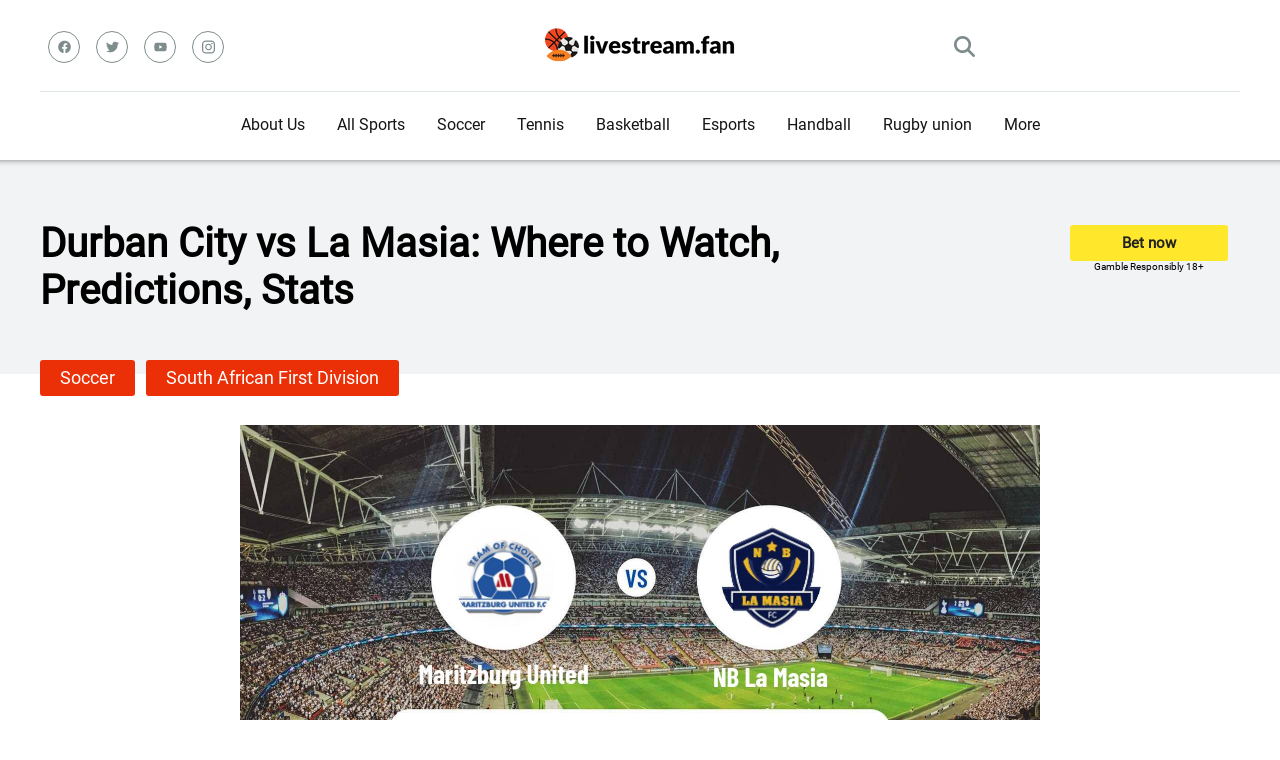

--- FILE ---
content_type: text/html; charset=UTF-8
request_url: https://livestream.fan/sport_event/la-masia-vs-maritzburg-united/
body_size: 32347
content:
<!DOCTYPE html>  
<html lang="en" prefix="og: https://ogp.me/ns#">
<head>
    <meta charset="UTF-8" />
    <meta http-equiv="X-UA-Compatible" content="IE=edge" />
    <meta name="viewport" id="viewport" content="width=device-width, initial-scale=1.0, maximum-scale=5.0, minimum-scale=1.0, user-scalable=yes" />
    <meta name='impact-site-verification' value='0def8c26-648e-4161-8dd0-f6677efe4516'>
	
	
	<style id="jetpack-boost-critical-css">@media all{.ut-entry-title{float:left;max-width:79%;padding-top:0}.ut-entry-title-button-wrap{float:right;margin:.3125em .75em 0 0;display:flex;flex-direction:column}.ut-g-responsibly{font-size:10px;text-align:center}.ut-entry-title-button{font-size:.9375em;display:inline-block;height:2.4em;line-height:2.4em;border-radius:.2em;font-weight:700;color:#222;background:#ffe72c;text-align:center;padding:0 3.46667em;text-decoration:none}.ut-liga-title{font-size:1.5em;font-weight:700;line-height:1.25em;margin:0 0 .41667em;color:#222}.ut-breadcrumb-element{display:inline-block;margin-right:5px}.ut-main-img{display:flex;align-content:center;justify-content:center}.ut_main_score{text-align:center;font-size:22px;margin:4px 0}.ut-where-stream-block{margin:7px 0}.ut-where-stream-block .ut-where-stream-title{font-size:20px;margin:0 0 10px}.hentry{border:none!important;margin-bottom:0!important;padding-bottom:0!important}.ut_bold{font-weight:700}.ut_event_block .ut_latest_results_home{width:50%}.ut_event_block .ut_latest_results_item_wrap{display:flex;flex-direction:row}.ut-video-container-dummy{display:flex;flex-direction:column;justify-content:center;align-items:center}.ut_fixed_ads{position:fixed!important;width:100%!important;z-index:9995;text-align:center;bottom:0;display:none}.ut_fixed_conteiner{bottom:0;left:0;width:100%;display:flex;align-items:center;justify-content:center;background-color:rgba(247,247,247,.9);z-index:9995}.ut_fixed_conteiner .ut_close{width:30px;height:30px;display:flex;align-items:center;justify-content:center;border-radius:12px 0 0;position:absolute;right:0;top:-29px;background-color:rgba(247,247,247,.9)}.ut_fixed_conteiner .ut_content{overflow:hidden;display:block;position:relative;height:116px;width:100%;padding:0;font-size:14px}@media (max-width:800.1px){.ut_event_block .ut_latest_results_item_wrap{flex-direction:column}.ut_event_block .ut_latest_results_home{width:100%}}@media screen and (max-width:450px){.ut_fixed_ads{display:block}}body,html{padding:0;margin:0}body{font-family:Roboto,sans-serif}a{text-decoration:none}ul{margin:0;padding:0}input[type=search]{color:#2d3436;font-family:Roboto,sans-serif;font-weight:400;font-size:1em;line-height:1.45em;background-color:#fefeff;border-radius:5px;border-top:0;border-left:0;border-right:0;border-bottom:1px solid #e4e4e4;padding:11px 15px;-webkit-appearance:none}.ut_clear{clear:both}.ut_width_box_main{max-width:1200px;margin:0 auto;padding:0}.ut_width_100{width:100%}.ut_width_25{width:25%}.ut_width_50{width:50%}.ut_relative{position:relative}.ut_header_top{padding-top:22px;display:flex;border-bottom:1px solid #dfe6e9;padding-bottom:20px}.ut_header_social_wrap{display:flex;align-items:center}.ut_header_social{display:flex}.ut_header_social a svg{fill:#7f8c8d;width:13px}.ut_header_social .ut_svg_wrap{border:1px solid #7f8c8d;width:30px;height:30px;border-radius:50%;background-color:transparent;margin:8px;display:flex;justify-content:center}.ut_header_logo{display:flex;justify-content:center;align-items:center}.ut_header_search{display:flex;justify-content:end;align-items:center}.ut_search_button{width:21px;padding:14px}.ut_search_button svg{fill:#7f8c8d;vertical-align:middle}.ut_mobile_menu_icon{width:21px;padding:14px;display:none}.ut_mobile_menu_icon div{height:4px;border-radius:3px;background-color:#7f8c8d;margin-bottom:4px;width:21px}.ut_mobile_menu_icon div:nth-child(2){width:11px}.ut_header_nav_menu{display:flex;justify-content:center;align-items:center}.ut_main_menu,.ut_main_menu ul{list-style:none;margin:0;padding:0}.ut_main_menu li{float:left;position:relative;padding:0;margin:0;color:#151515;font-family:Roboto,sans-serif;font-size:1em;line-height:1em;font-weight:400}.ut_main_menu li a{font-family:Roboto,sans-serif;color:#151515;text-decoration:none;font-weight:400;padding:25px 16px;border-bottom:2px solid transparent;display:block}.ut_main_menu .sub-menu{display:block;background-color:#fff;padding:15px 0;position:absolute;top:90px;left:-15px;width:220px;box-shadow:0 0 15px 0 rgba(0,0,0,.3);opacity:0;border-radius:5px;visibility:hidden;z-index:1}.ut_main_menu li .sub-menu li{display:block;padding:6px 30px;float:left;position:relative;line-height:1.2em;width:100%}.ut_main_menu li .sub-menu li a{display:inline-block;padding:0;color:#34495e;text-decoration:none;font-weight:400;border-bottom:1px solid transparent}.ut_header_nav_menu_wrap{z-index:1000;position:sticky;top:0;background-color:#fff}.ut_popup_search{height:100%;width:100%;padding:0;margin:0;bottom:0;left:0;right:0;top:0;background-color:#f5f6fa;position:fixed;opacity:0;visibility:hidden;z-index:100000}.ut_popup_search .ut_popup_search_body{height:100%;display:flex;justify-content:center;align-items:center}.ut_popup_search .ut_popup_search_form{width:100%}.ut_popup_search .ut_popup_search_form input{width:100%;float:none;height:auto;background:0 0;font-family:Roboto,sans-serif;font-weight:700;font-size:3.157em;line-height:1.2em;color:#2d3436;border:0;border-bottom:1px solid #e9edf0;padding:20px 30px;border-radius:0;outline:0}.ut_scrolltop{position:fixed;bottom:7px;right:15px;z-index:9999;width:35px;height:35px;color:#ff2453;text-decoration:none;opacity:0;visibility:hidden}.ut_scrolltop svg{color:#ff2453}.ut_mobile_menu{top:0;bottom:0;left:0;right:0;background-color:rgba(45,52,54,.95);z-index:100000;margin:0;padding:0;overflow-y:auto;width:100%;display:block;opacity:0;visibility:hidden;position:fixed}.ut_mobile_menu_wrap{overflow-y:auto;width:100%;max-width:320px;display:block;top:0;bottom:0;right:0;background-color:#fff;background-repeat:no-repeat;background-size:cover;background-position:top center;position:absolute}.ut_mobile_menu_block{padding:45px 30px;position:relative}.ut_mobile_menu_header{text-align:center}.ut_mobile_menu_body ul{width:100%;position:relative;list-style:none;padding:0;margin:0}.ut_mobile_menu_body{margin:30px 0 0;border-bottom:1px solid #f1f3f4;padding-bottom:40px}.ut_mobile_menu_body ul li{width:100%;position:relative;font-family:Roboto,sans-serif;font-weight:700;font-size:1em;line-height:1em;color:#2d3436;text-align:left}.ut_mobile_menu_body ul li ul li:first-child{margin-top:0}.ut_mobile_menu_body ul li a{position:relative;display:block;padding:10px 0;font-family:Roboto,sans-serif;font-weight:700;font-size:1em;line-height:1em;color:#2d3436}.ut_mobile_menu_body .sub-menu{padding:0 0 0 15px;display:none}.ut_mobile_close_button,.ut_popup_search_close{position:absolute;top:0;right:0;padding-right:10px;width:48px}.ut_mobile_close_button svg,.ut_popup_search_close svg{margin:20px;width:20px}.ut_header_post{background-color:#f1f3f4;box-shadow:inset 0 14px 7px -15px rgba(0,0,0,.65)}.ut_full_width_img{max-width:100%;height:auto}.ut_entry_title_wrap{padding:60px 15px}.ut-entry-title h1{font-size:50px;margin:0;padding:0}.ut-entry-title h1.title-smaller{font-size:40px}.ut-breadcrumb-element a{background-color:#eb2f06;display:inline-block;font-weight:400;font-size:.75em;line-height:1.45em;color:#fff;padding:5px 20px;margin-bottom:5px;border-radius:3px;text-decoration:none}.ut-liga-title{top:-14px}@media screen and (max-width:992px){.ut-entry-title h1{font-size:22px;font-weight:700}.ut-entry-title h1.title-smaller{font-size:22px}.ut_entry_title_wrap{padding:30px 0 30px 10px!important}.ut_header_social{display:none}.ut_mobile_menu_icon{display:block}.ut_header_top{padding-top:5px;padding-bottom:0}.ut_header_nav_menu_wrap{display:none}.ut_header_mobile_sticky{z-index:1000;position:sticky;top:0;background-color:#fff}}}</style>
<!-- Оптимізація пошукових систем (SEO) з Rank Math - https://rankmath.com/ -->
<title>Durban City vs La Masia: Where to Watch, Predictions, Stats</title>
<meta name="description" content="South African First Division | Durban City - La Masia prediction: 1:0. It is scheduled for 03/01/2024 at 12:30 (GMT-5 New York). Let&#039;s enjoy game between two"/>
<meta name="robots" content="follow, index, max-snippet:-1, max-video-preview:-1, max-image-preview:large"/>
<link rel="canonical" href="https://livestream.fan/sport_event/la-masia-vs-maritzburg-united/" />
<meta property="og:locale" content="en" />
<meta property="og:type" content="article" />
<meta property="og:title" content="Durban City vs La Masia: Where to Watch, Predictions, Stats" />
<meta property="og:description" content="South African First Division | Durban City - La Masia prediction: 1:0. It is scheduled for 03/01/2024 at 12:30 (GMT-5 New York). Let&#039;s enjoy game between two" />
<meta property="og:url" content="https://livestream.fan/sport_event/la-masia-vs-maritzburg-united/" />
<meta property="og:site_name" content="LiveStream.fan" />
<meta property="article:section" content="South African First Division" />
<meta property="og:updated_time" content="2024-02-29T01:05:39+02:00" />
<meta name="twitter:card" content="summary_large_image" />
<meta name="twitter:title" content="Durban City vs La Masia: Where to Watch, Predictions, Stats" />
<meta name="twitter:description" content="South African First Division | Durban City - La Masia prediction: 1:0. It is scheduled for 03/01/2024 at 12:30 (GMT-5 New York). Let&#039;s enjoy game between two" />
<!-- /Плагін Rank Math WordPress SEO -->

<link rel='dns-prefetch' href='//www.googletagmanager.com' />
<link rel='dns-prefetch' href='//fundingchoicesmessages.google.com' />
<link rel="alternate" type="application/rss+xml" title="LiveStream.Fan &raquo; стрічка" href="https://livestream.fan/feed/" />
<link rel="alternate" type="application/rss+xml" title="LiveStream.Fan &raquo; Канал коментарів" href="https://livestream.fan/comments/feed/" />
<link rel="alternate" title="oEmbed (JSON)" type="application/json+oembed" href="https://livestream.fan/wp-json/oembed/1.0/embed?url=https%3A%2F%2Flivestream.fan%2Fsport_event%2Fla-masia-vs-maritzburg-united%2F" />
<link rel="alternate" title="oEmbed (XML)" type="text/xml+oembed" href="https://livestream.fan/wp-json/oembed/1.0/embed?url=https%3A%2F%2Flivestream.fan%2Fsport_event%2Fla-masia-vs-maritzburg-united%2F&#038;format=xml" />
		<!-- This site uses the Google Analytics by MonsterInsights plugin v9.11.1 - Using Analytics tracking - https://www.monsterinsights.com/ -->
							
			
							<!-- / Google Analytics by MonsterInsights -->
		<style type="text/css" media="all">
.wpautoterms-footer{background-color:#ffffff;text-align:center;}
.wpautoterms-footer a{color:#000000;font-family:Arial, sans-serif;font-size:14px;}
.wpautoterms-footer .separator{color:#cccccc;font-family:Arial, sans-serif;font-size:14px;}</style>
<noscript><link rel='stylesheet' id='all-css-39610fb3f4a177066003c3c74c6f16dd' href='https://livestream.fan/wp-content/boost-cache/static/f59c6cc742.min.css' type='text/css' media='all' /></noscript><link rel='stylesheet' id='all-css-39610fb3f4a177066003c3c74c6f16dd' href='https://livestream.fan/wp-content/boost-cache/static/f59c6cc742.min.css' type='text/css' media="not all" data-media="all" onload="this.media=this.dataset.media; delete this.dataset.media; this.removeAttribute( 'onload' );" />
<style id='wp-img-auto-sizes-contain-inline-css'>
img:is([sizes=auto i],[sizes^="auto," i]){contain-intrinsic-size:3000px 1500px}
/*# sourceURL=wp-img-auto-sizes-contain-inline-css */
</style>
<style id='wp-emoji-styles-inline-css'>

	img.wp-smiley, img.emoji {
		display: inline !important;
		border: none !important;
		box-shadow: none !important;
		height: 1em !important;
		width: 1em !important;
		margin: 0 0.07em !important;
		vertical-align: -0.1em !important;
		background: none !important;
		padding: 0 !important;
	}
/*# sourceURL=wp-emoji-styles-inline-css */
</style>
<style id='classic-theme-styles-inline-css'>
/*! This file is auto-generated */
.wp-block-button__link{color:#fff;background-color:#32373c;border-radius:9999px;box-shadow:none;text-decoration:none;padding:calc(.667em + 2px) calc(1.333em + 2px);font-size:1.125em}.wp-block-file__button{background:#32373c;color:#fff;text-decoration:none}
/*# sourceURL=/wp-includes/css/classic-themes.min.css */
</style>

<link rel="https://api.w.org/" href="https://livestream.fan/wp-json/" /><link rel="alternate" title="JSON" type="application/json" href="https://livestream.fan/wp-json/wp/v2/sport_event/373064" /><link rel="EditURI" type="application/rsd+xml" title="RSD" href="https://livestream.fan/xmlrpc.php?rsd" />
<meta name="generator" content="WordPress 6.9" />
<link rel='shortlink' href='https://livestream.fan/?p=373064' />
<meta name="generator" content="Site Kit by Google 1.170.0" />		
		
<!-- Мета-теги Google AdSense додані Site Kit -->
<meta name="google-adsense-platform-account" content="ca-host-pub-2644536267352236">
<meta name="google-adsense-platform-domain" content="sitekit.withgoogle.com">
<!-- Кінцеві мета-теги Google AdSense, додані Site Kit -->



<!-- Фрагмент відновлення блокування реклами Google AdSense, додано за допомогою Site Kit -->

<!-- Фрагмент відновлення блокування реклами Google AdSense, додано за допомогою Site Kit -->

<!-- Фрагмент захисту, від помилки відновлення блокування реклами Google AdSense, додано за допомогою Site Kit -->

<!-- Завершення відновлення блокування реклами Google AdSense, фрагмент захисту від помилок додано за допомогою Site Kit -->
<link rel="icon" href="https://livestream.fan/wp-content/uploads/2019/05/cropped-favicon-32x32.png" sizes="32x32" />
<link rel="icon" href="https://livestream.fan/wp-content/uploads/2019/05/cropped-favicon-270x270.png" sizes="192x192" />
<link rel="apple-touch-icon" href="https://livestream.fan/wp-content/uploads/2019/05/cropped-favicon-270x270.png" />
<meta name="msapplication-TileImage" content="https://livestream.fan/wp-content/uploads/2019/05/cropped-favicon-270x270.png" />
	<style>
@font-face {
  font-family: 'Roboto';
  src: local("Roboto"), url(https://livestream.fan/wp-content/themes/unibet_tv/assets/fonts/Roboto-Regular.ttf);
  font-display: swap;
}
</style>		
<style id='global-styles-inline-css'>
:root{--wp--preset--aspect-ratio--square: 1;--wp--preset--aspect-ratio--4-3: 4/3;--wp--preset--aspect-ratio--3-4: 3/4;--wp--preset--aspect-ratio--3-2: 3/2;--wp--preset--aspect-ratio--2-3: 2/3;--wp--preset--aspect-ratio--16-9: 16/9;--wp--preset--aspect-ratio--9-16: 9/16;--wp--preset--color--black: #000000;--wp--preset--color--cyan-bluish-gray: #abb8c3;--wp--preset--color--white: #ffffff;--wp--preset--color--pale-pink: #f78da7;--wp--preset--color--vivid-red: #cf2e2e;--wp--preset--color--luminous-vivid-orange: #ff6900;--wp--preset--color--luminous-vivid-amber: #fcb900;--wp--preset--color--light-green-cyan: #7bdcb5;--wp--preset--color--vivid-green-cyan: #00d084;--wp--preset--color--pale-cyan-blue: #8ed1fc;--wp--preset--color--vivid-cyan-blue: #0693e3;--wp--preset--color--vivid-purple: #9b51e0;--wp--preset--gradient--vivid-cyan-blue-to-vivid-purple: linear-gradient(135deg,rgb(6,147,227) 0%,rgb(155,81,224) 100%);--wp--preset--gradient--light-green-cyan-to-vivid-green-cyan: linear-gradient(135deg,rgb(122,220,180) 0%,rgb(0,208,130) 100%);--wp--preset--gradient--luminous-vivid-amber-to-luminous-vivid-orange: linear-gradient(135deg,rgb(252,185,0) 0%,rgb(255,105,0) 100%);--wp--preset--gradient--luminous-vivid-orange-to-vivid-red: linear-gradient(135deg,rgb(255,105,0) 0%,rgb(207,46,46) 100%);--wp--preset--gradient--very-light-gray-to-cyan-bluish-gray: linear-gradient(135deg,rgb(238,238,238) 0%,rgb(169,184,195) 100%);--wp--preset--gradient--cool-to-warm-spectrum: linear-gradient(135deg,rgb(74,234,220) 0%,rgb(151,120,209) 20%,rgb(207,42,186) 40%,rgb(238,44,130) 60%,rgb(251,105,98) 80%,rgb(254,248,76) 100%);--wp--preset--gradient--blush-light-purple: linear-gradient(135deg,rgb(255,206,236) 0%,rgb(152,150,240) 100%);--wp--preset--gradient--blush-bordeaux: linear-gradient(135deg,rgb(254,205,165) 0%,rgb(254,45,45) 50%,rgb(107,0,62) 100%);--wp--preset--gradient--luminous-dusk: linear-gradient(135deg,rgb(255,203,112) 0%,rgb(199,81,192) 50%,rgb(65,88,208) 100%);--wp--preset--gradient--pale-ocean: linear-gradient(135deg,rgb(255,245,203) 0%,rgb(182,227,212) 50%,rgb(51,167,181) 100%);--wp--preset--gradient--electric-grass: linear-gradient(135deg,rgb(202,248,128) 0%,rgb(113,206,126) 100%);--wp--preset--gradient--midnight: linear-gradient(135deg,rgb(2,3,129) 0%,rgb(40,116,252) 100%);--wp--preset--font-size--small: 13px;--wp--preset--font-size--medium: 20px;--wp--preset--font-size--large: 36px;--wp--preset--font-size--x-large: 42px;--wp--preset--spacing--20: 0.44rem;--wp--preset--spacing--30: 0.67rem;--wp--preset--spacing--40: 1rem;--wp--preset--spacing--50: 1.5rem;--wp--preset--spacing--60: 2.25rem;--wp--preset--spacing--70: 3.38rem;--wp--preset--spacing--80: 5.06rem;--wp--preset--shadow--natural: 6px 6px 9px rgba(0, 0, 0, 0.2);--wp--preset--shadow--deep: 12px 12px 50px rgba(0, 0, 0, 0.4);--wp--preset--shadow--sharp: 6px 6px 0px rgba(0, 0, 0, 0.2);--wp--preset--shadow--outlined: 6px 6px 0px -3px rgb(255, 255, 255), 6px 6px rgb(0, 0, 0);--wp--preset--shadow--crisp: 6px 6px 0px rgb(0, 0, 0);}:where(.is-layout-flex){gap: 0.5em;}:where(.is-layout-grid){gap: 0.5em;}body .is-layout-flex{display: flex;}.is-layout-flex{flex-wrap: wrap;align-items: center;}.is-layout-flex > :is(*, div){margin: 0;}body .is-layout-grid{display: grid;}.is-layout-grid > :is(*, div){margin: 0;}:where(.wp-block-columns.is-layout-flex){gap: 2em;}:where(.wp-block-columns.is-layout-grid){gap: 2em;}:where(.wp-block-post-template.is-layout-flex){gap: 1.25em;}:where(.wp-block-post-template.is-layout-grid){gap: 1.25em;}.has-black-color{color: var(--wp--preset--color--black) !important;}.has-cyan-bluish-gray-color{color: var(--wp--preset--color--cyan-bluish-gray) !important;}.has-white-color{color: var(--wp--preset--color--white) !important;}.has-pale-pink-color{color: var(--wp--preset--color--pale-pink) !important;}.has-vivid-red-color{color: var(--wp--preset--color--vivid-red) !important;}.has-luminous-vivid-orange-color{color: var(--wp--preset--color--luminous-vivid-orange) !important;}.has-luminous-vivid-amber-color{color: var(--wp--preset--color--luminous-vivid-amber) !important;}.has-light-green-cyan-color{color: var(--wp--preset--color--light-green-cyan) !important;}.has-vivid-green-cyan-color{color: var(--wp--preset--color--vivid-green-cyan) !important;}.has-pale-cyan-blue-color{color: var(--wp--preset--color--pale-cyan-blue) !important;}.has-vivid-cyan-blue-color{color: var(--wp--preset--color--vivid-cyan-blue) !important;}.has-vivid-purple-color{color: var(--wp--preset--color--vivid-purple) !important;}.has-black-background-color{background-color: var(--wp--preset--color--black) !important;}.has-cyan-bluish-gray-background-color{background-color: var(--wp--preset--color--cyan-bluish-gray) !important;}.has-white-background-color{background-color: var(--wp--preset--color--white) !important;}.has-pale-pink-background-color{background-color: var(--wp--preset--color--pale-pink) !important;}.has-vivid-red-background-color{background-color: var(--wp--preset--color--vivid-red) !important;}.has-luminous-vivid-orange-background-color{background-color: var(--wp--preset--color--luminous-vivid-orange) !important;}.has-luminous-vivid-amber-background-color{background-color: var(--wp--preset--color--luminous-vivid-amber) !important;}.has-light-green-cyan-background-color{background-color: var(--wp--preset--color--light-green-cyan) !important;}.has-vivid-green-cyan-background-color{background-color: var(--wp--preset--color--vivid-green-cyan) !important;}.has-pale-cyan-blue-background-color{background-color: var(--wp--preset--color--pale-cyan-blue) !important;}.has-vivid-cyan-blue-background-color{background-color: var(--wp--preset--color--vivid-cyan-blue) !important;}.has-vivid-purple-background-color{background-color: var(--wp--preset--color--vivid-purple) !important;}.has-black-border-color{border-color: var(--wp--preset--color--black) !important;}.has-cyan-bluish-gray-border-color{border-color: var(--wp--preset--color--cyan-bluish-gray) !important;}.has-white-border-color{border-color: var(--wp--preset--color--white) !important;}.has-pale-pink-border-color{border-color: var(--wp--preset--color--pale-pink) !important;}.has-vivid-red-border-color{border-color: var(--wp--preset--color--vivid-red) !important;}.has-luminous-vivid-orange-border-color{border-color: var(--wp--preset--color--luminous-vivid-orange) !important;}.has-luminous-vivid-amber-border-color{border-color: var(--wp--preset--color--luminous-vivid-amber) !important;}.has-light-green-cyan-border-color{border-color: var(--wp--preset--color--light-green-cyan) !important;}.has-vivid-green-cyan-border-color{border-color: var(--wp--preset--color--vivid-green-cyan) !important;}.has-pale-cyan-blue-border-color{border-color: var(--wp--preset--color--pale-cyan-blue) !important;}.has-vivid-cyan-blue-border-color{border-color: var(--wp--preset--color--vivid-cyan-blue) !important;}.has-vivid-purple-border-color{border-color: var(--wp--preset--color--vivid-purple) !important;}.has-vivid-cyan-blue-to-vivid-purple-gradient-background{background: var(--wp--preset--gradient--vivid-cyan-blue-to-vivid-purple) !important;}.has-light-green-cyan-to-vivid-green-cyan-gradient-background{background: var(--wp--preset--gradient--light-green-cyan-to-vivid-green-cyan) !important;}.has-luminous-vivid-amber-to-luminous-vivid-orange-gradient-background{background: var(--wp--preset--gradient--luminous-vivid-amber-to-luminous-vivid-orange) !important;}.has-luminous-vivid-orange-to-vivid-red-gradient-background{background: var(--wp--preset--gradient--luminous-vivid-orange-to-vivid-red) !important;}.has-very-light-gray-to-cyan-bluish-gray-gradient-background{background: var(--wp--preset--gradient--very-light-gray-to-cyan-bluish-gray) !important;}.has-cool-to-warm-spectrum-gradient-background{background: var(--wp--preset--gradient--cool-to-warm-spectrum) !important;}.has-blush-light-purple-gradient-background{background: var(--wp--preset--gradient--blush-light-purple) !important;}.has-blush-bordeaux-gradient-background{background: var(--wp--preset--gradient--blush-bordeaux) !important;}.has-luminous-dusk-gradient-background{background: var(--wp--preset--gradient--luminous-dusk) !important;}.has-pale-ocean-gradient-background{background: var(--wp--preset--gradient--pale-ocean) !important;}.has-electric-grass-gradient-background{background: var(--wp--preset--gradient--electric-grass) !important;}.has-midnight-gradient-background{background: var(--wp--preset--gradient--midnight) !important;}.has-small-font-size{font-size: var(--wp--preset--font-size--small) !important;}.has-medium-font-size{font-size: var(--wp--preset--font-size--medium) !important;}.has-large-font-size{font-size: var(--wp--preset--font-size--large) !important;}.has-x-large-font-size{font-size: var(--wp--preset--font-size--x-large) !important;}
/*# sourceURL=global-styles-inline-css */
</style>
</head>
<body class="wp-singular sport_event-template-default single single-sport_event postid-373064 wp-custom-logo wp-theme-unibet_tv">
<!-- Header Start -->

<div class="ut_width_100 ut_header_mobile_sticky">
    <div class="ut_header_top ut_width_box_main">
        <div class="ut_header_social_wrap ut_width_25">
            <div class="ut_relative ut_header_social" >
                <a href="https://www.facebook.com/yuriy.borshchenko" title="Facebook" target="_blank">
    <div class="ut_svg_wrap">
        <svg xmlns="http://www.w3.org/2000/svg" viewBox="0 0 512 512">
            <!--! Font Awesome Free 6.4.0 by @fontawesome - https://fontawesome.com License - https://fontawesome.com/license/free (Icons: CC BY 4.0, Fonts: SIL OFL 1.1, Code: MIT License) Copyright 2023 Fonticons, Inc. -->
            <path d="M504 256C504 119 393 8 256 8S8 119 8 256c0 123.78 90.69 226.38 209.25 245V327.69h-63V256h63v-54.64c0-62.15 37-96.48 93.67-96.48 27.14 0 55.52 4.84 55.52 4.84v61h-31.28c-30.8 0-40.41 19.12-40.41 38.73V256h68.78l-11 71.69h-57.78V501C413.31 482.38 504 379.78 504 256z"/>
        </svg>
    </div>
</a>
<a href="https://twitter.com/Yuriy212121" title="Twitter" target="_blank">
    <div class="ut_svg_wrap">
        <svg xmlns="http://www.w3.org/2000/svg" viewBox="0 0 512 512">
            <!--! Font Awesome Free 6.4.0 by @fontawesome - https://fontawesome.com License - https://fontawesome.com/license/free (Icons: CC BY 4.0, Fonts: SIL OFL 1.1, Code: MIT License) Copyright 2023 Fonticons, Inc. -->
            <path d="M459.37 151.716c.325 4.548.325 9.097.325 13.645 0 138.72-105.583 298.558-298.558 298.558-59.452 0-114.68-17.219-161.137-47.106 8.447.974 16.568 1.299 25.34 1.299 49.055 0 94.213-16.568 130.274-44.832-46.132-.975-84.792-31.188-98.112-72.772 6.498.974 12.995 1.624 19.818 1.624 9.421 0 18.843-1.3 27.614-3.573-48.081-9.747-84.143-51.98-84.143-102.985v-1.299c13.969 7.797 30.214 12.67 47.431 13.319-28.264-18.843-46.781-51.005-46.781-87.391 0-19.492 5.197-37.36 14.294-52.954 51.655 63.675 129.3 105.258 216.365 109.807-1.624-7.797-2.599-15.918-2.599-24.04 0-57.828 46.782-104.934 104.934-104.934 30.213 0 57.502 12.67 76.67 33.137 23.715-4.548 46.456-13.32 66.599-25.34-7.798 24.366-24.366 44.833-46.132 57.827 21.117-2.273 41.584-8.122 60.426-16.243-14.292 20.791-32.161 39.308-52.628 54.253z"/>
        </svg>
    </div>    
</a>
<a href="https://www.youtube.com/channel/UCWEXAO5W54xNmg8CJwra-ug" title="YouTube" target="_blank">
    <div class="ut_svg_wrap">
        <svg xmlns="http://www.w3.org/2000/svg" viewBox="0 0 576 512">
            <!--! Font Awesome Free 6.4.0 by @fontawesome - https://fontawesome.com License - https://fontawesome.com/license/free (Icons: CC BY 4.0, Fonts: SIL OFL 1.1, Code: MIT License) Copyright 2023 Fonticons, Inc. -->
            <path d="M549.655 124.083c-6.281-23.65-24.787-42.276-48.284-48.597C458.781 64 288 64 288 64S117.22 64 74.629 75.486c-23.497 6.322-42.003 24.947-48.284 48.597-11.412 42.867-11.412 132.305-11.412 132.305s0 89.438 11.412 132.305c6.281 23.65 24.787 41.5 48.284 47.821C117.22 448 288 448 288 448s170.78 0 213.371-11.486c23.497-6.321 42.003-24.171 48.284-47.821 11.412-42.867 11.412-132.305 11.412-132.305s0-89.438-11.412-132.305zm-317.51 213.508V175.185l142.739 81.205-142.739 81.201z"/>
        </svg>
    </div>    
</a>
<a href="https://www.instagram.com/yuriy.borshchenko/" title="Instagram" target="_blank">
    <div class="ut_svg_wrap">
        <svg xmlns="http://www.w3.org/2000/svg" viewBox="0 0 448 512">
            <!--! Font Awesome Free 6.4.0 by @fontawesome - https://fontawesome.com License - https://fontawesome.com/license/free (Icons: CC BY 4.0, Fonts: SIL OFL 1.1, Code: MIT License) Copyright 2023 Fonticons, Inc. -->
            <path d="M224.1 141c-63.6 0-114.9 51.3-114.9 114.9s51.3 114.9 114.9 114.9S339 319.5 339 255.9 287.7 141 224.1 141zm0 189.6c-41.1 0-74.7-33.5-74.7-74.7s33.5-74.7 74.7-74.7 74.7 33.5 74.7 74.7-33.6 74.7-74.7 74.7zm146.4-194.3c0 14.9-12 26.8-26.8 26.8-14.9 0-26.8-12-26.8-26.8s12-26.8 26.8-26.8 26.8 12 26.8 26.8zm76.1 27.2c-1.7-35.9-9.9-67.7-36.2-93.9-26.2-26.2-58-34.4-93.9-36.2-37-2.1-147.9-2.1-184.9 0-35.8 1.7-67.6 9.9-93.9 36.1s-34.4 58-36.2 93.9c-2.1 37-2.1 147.9 0 184.9 1.7 35.9 9.9 67.7 36.2 93.9s58 34.4 93.9 36.2c37 2.1 147.9 2.1 184.9 0 35.9-1.7 67.7-9.9 93.9-36.2 26.2-26.2 34.4-58 36.2-93.9 2.1-37 2.1-147.8 0-184.8zM398.8 388c-7.8 19.6-22.9 34.7-42.6 42.6-29.5 11.7-99.5 9-132.1 9s-102.7 2.6-132.1-9c-19.6-7.8-34.7-22.9-42.6-42.6-11.7-29.5-9-99.5-9-132.1s-2.6-102.7 9-132.1c7.8-19.6 22.9-34.7 42.6-42.6 29.5-11.7 99.5-9 132.1-9s102.7-2.6 132.1 9c19.6 7.8 34.7 22.9 42.6 42.6 11.7 29.5 9 99.5 9 132.1s2.7 102.7-9 132.1z"/>
        </svg>
    </div>    
</a>
            </div>
            
            <div class="ut_mobile_menu_icon">
						<div></div>
						<div></div>
						<div></div>
            </div>
        </div>
        <div class="ut_width_50 ut_header_logo">
                <a href="https://livestream.fan/" title="LiveStream.Fan"><img width="199" height="40" src="https://livestream.fan/wp-content/uploads/2022/08/cropped-logo-2.png" class="attachment-ut_theme-custom-logo size-ut_theme-custom-logo" alt="LiveStream.Fan" decoding="async" srcset="https://livestream.fan/wp-content/uploads/2022/08/cropped-logo-2.png 199w, https://livestream.fan/wp-content/uploads/2022/08/cropped-logo-2-159x32.png 159w" sizes="(max-width: 199px) 100vw, 199px" /></a>        </div>
        <div class="ut_width_25 ut_header_search">
            <div class="ut_search_button">
                <svg xmlns="http://www.w3.org/2000/svg" viewBox="0 0 512 512">
                    <!--! Font Awesome Free 6.4.0 by @fontawesome - https://fontawesome.com License - https://fontawesome.com/license/free (Icons: CC BY 4.0, Fonts: SIL OFL 1.1, Code: MIT License) Copyright 2023 Fonticons, Inc. -->
                    <path d="M416 208c0 45.9-14.9 88.3-40 122.7L502.6 457.4c12.5 12.5 12.5 32.8 0 45.3s-32.8 12.5-45.3 0L330.7 376c-34.4 25.2-76.8 40-122.7 40C93.1 416 0 322.9 0 208S93.1 0 208 0S416 93.1 416 208zM208 352a144 144 0 1 0 0-288 144 144 0 1 0 0 288z"/>
                </svg>
            </div>
        </div>
    </div>
</div>

<div class="ut_width_100 ut_header_nav_menu_wrap">
    <div class="ut_header_nav_menu ut_width_box_main">
    <ul id="menu-ut_navigation_menu" class="ut_main_menu"><li id="menu-item-165138" class="menu-item menu-item-type-post_type menu-item-object-page menu-item-165138"><a href="https://livestream.fan/about-us/">About Us</a></li>
<li id="menu-item-34206" class="ut_nav_menu menu-item menu-item-type-custom menu-item-object-custom menu-item-34206"><a href="/">All Sports</a></li>
<li id="menu-item-168877" class="menu-item menu-item-type-taxonomy menu-item-object-category current-sport_event-ancestor menu-item-168877"><a href="https://livestream.fan/category/sports/soccer/">Soccer</a></li>
<li id="menu-item-34208" class="ut_nav_menu menu-item menu-item-type-taxonomy menu-item-object-category menu-item-34208"><a href="https://livestream.fan/category/sports/tennis/">Tennis</a></li>
<li id="menu-item-34209" class="ut_nav_menu menu-item menu-item-type-taxonomy menu-item-object-category menu-item-34209"><a href="https://livestream.fan/category/sports/basketball/">Basketball</a></li>
<li id="menu-item-34210" class="ut_nav_menu menu-item menu-item-type-taxonomy menu-item-object-category menu-item-34210"><a href="https://livestream.fan/category/sports/esports/">Esports</a></li>
<li id="menu-item-38394" class="menu-item menu-item-type-taxonomy menu-item-object-category menu-item-38394"><a href="https://livestream.fan/category/sports/handball/">Handball</a></li>
<li id="menu-item-38395" class="menu-item menu-item-type-taxonomy menu-item-object-category menu-item-38395"><a href="https://livestream.fan/category/sports/rugby-union/">Rugby union</a></li>
<li id="menu-item-38361" class="menu-item menu-item-type-custom menu-item-object-custom menu-item-has-children menu-item-38361"><a href="#">More</a>
<ul class="sub-menu">
	<li id="menu-item-38365" class="menu-item menu-item-type-taxonomy menu-item-object-category menu-item-38365"><a href="https://livestream.fan/category/sports/volleyball/">Volleyball</a></li>
	<li id="menu-item-38396" class="menu-item menu-item-type-taxonomy menu-item-object-category menu-item-38396"><a href="https://livestream.fan/category/sports/futsal/">Futsal</a></li>
	<li id="menu-item-191838" class="menu-item menu-item-type-taxonomy menu-item-object-category menu-item-191838"><a href="https://livestream.fan/category/sports/darts/">Darts</a></li>
	<li id="menu-item-191841" class="menu-item menu-item-type-taxonomy menu-item-object-category menu-item-191841"><a href="https://livestream.fan/category/sports/baseball/">Baseball</a></li>
	<li id="menu-item-191839" class="menu-item menu-item-type-taxonomy menu-item-object-category menu-item-191839"><a href="https://livestream.fan/category/sports/snooker/">Snooker</a></li>
	<li id="menu-item-191842" class="menu-item menu-item-type-taxonomy menu-item-object-category menu-item-191842"><a href="https://livestream.fan/category/sports/hockey/">Hockey</a></li>
	<li id="menu-item-191837" class="menu-item menu-item-type-taxonomy menu-item-object-category menu-item-191837"><a href="https://livestream.fan/category/sports/mma/">MMA</a></li>
	<li id="menu-item-191843" class="menu-item menu-item-type-taxonomy menu-item-object-category menu-item-191843"><a href="https://livestream.fan/category/sports/water-polo/">Water polo</a></li>
	<li id="menu-item-191876" class="menu-item menu-item-type-taxonomy menu-item-object-category menu-item-191876"><a href="https://livestream.fan/category/sports/pesapallo/">Pesapallo</a></li>
	<li id="menu-item-191877" class="menu-item menu-item-type-taxonomy menu-item-object-category menu-item-191877"><a href="https://livestream.fan/category/sports/rugby-league/">Rugby league</a></li>
	<li id="menu-item-191878" class="menu-item menu-item-type-taxonomy menu-item-object-category menu-item-191878"><a href="https://livestream.fan/category/sports/canadian-football/">Canadian football</a></li>
	<li id="menu-item-191879" class="menu-item menu-item-type-taxonomy menu-item-object-category menu-item-191879"><a href="https://livestream.fan/category/sports/aussie-rules/">Aussie rules</a></li>
	<li id="menu-item-191880" class="menu-item menu-item-type-taxonomy menu-item-object-category menu-item-191880"><a href="https://livestream.fan/category/sports/boxing/">Boxing</a></li>
	<li id="menu-item-191881" class="menu-item menu-item-type-taxonomy menu-item-object-category menu-item-191881"><a href="https://livestream.fan/category/sports/football/">American football</a></li>
	<li id="menu-item-191882" class="menu-item menu-item-type-taxonomy menu-item-object-category menu-item-191882"><a href="https://livestream.fan/category/sports/beach-soccer/">Beach soccer</a></li>
	<li id="menu-item-191884" class="menu-item menu-item-type-taxonomy menu-item-object-category menu-item-191884"><a href="https://livestream.fan/category/sports/floorball/">Floorball</a></li>
	<li id="menu-item-191885" class="menu-item menu-item-type-taxonomy menu-item-object-category menu-item-191885"><a href="https://livestream.fan/category/sports/bandy/">Bandy</a></li>
	<li id="menu-item-191887" class="menu-item menu-item-type-taxonomy menu-item-object-category menu-item-191887"><a href="https://livestream.fan/category/sports/cricket/">Cricket</a></li>
	<li id="menu-item-191888" class="menu-item menu-item-type-taxonomy menu-item-object-category menu-item-191888"><a href="https://livestream.fan/category/sports/badminton/">Badminton</a></li>
	<li id="menu-item-419734" class="menu-item menu-item-type-taxonomy menu-item-object-category menu-item-419734"><a href="https://livestream.fan/category/sports/table-tennis/">Table tennis</a></li>
</ul>
</li>
</ul>    </div>
</div>
<div class="ut_popup_search">
    <div>
        <div class="ut_popup_search_close">
			<svg xmlns="http://www.w3.org/2000/svg" viewBox="0 0 384 512">
                <!--! Font Awesome Free 6.4.0 by @fontawesome - https://fontawesome.com License - https://fontawesome.com/license/free (Icons: CC BY 4.0, Fonts: SIL OFL 1.1, Code: MIT License) Copyright 2023 Fonticons, Inc. -->
                <path d="M342.6 150.6c12.5-12.5 12.5-32.8 0-45.3s-32.8-12.5-45.3 0L192 210.7 86.6 105.4c-12.5-12.5-32.8-12.5-45.3 0s-12.5 32.8 0 45.3L146.7 256 41.4 361.4c-12.5 12.5-12.5 32.8 0 45.3s32.8 12.5 45.3 0L192 301.3 297.4 406.6c12.5 12.5 32.8 12.5 45.3 0s12.5-32.8 0-45.3L237.3 256 342.6 150.6z"/>
            </svg>
		</div>
    </div>
    <div class="ut_popup_search_body">
        <form role="search" method="get" class="ut_popup_search_form" action="https://livestream.fan/">
	<input type="search" value="" name="s" placeholder="Enter keyword..." />
</form>
            </div>
</div>

<!-- Header End -->

<style>
.ut_event_block_wrap {
border-bottom:1px solid #dfe6e9;
padding-bottom:30px;
margin:0 0 69px;
}

.ut_event_block_wrap h2 {
font-size:20px;
font-weight:700;
}

.ut_event_block_wrap h3 {
font-size:19px;
font-weight:700;
}

.ut_event_block_wrap h4 {
font-size:18px;
font-weight:700;
}

.ut_event_block_wrap h5 {
font-size:17px;
font-weight:700;
}

.ut_event_block_wrap h6 {
font-size:16px;
font-weight:700;
}


.ut_event_block {
    background-color: #dcf5e3;
    padding: 5px;
    line-height: 130%;
    margin-bottom: 25px;
}

.ut_event_block.ut_user_prediction,
.ut_event_block.ut_prediction_score, 
.ut_event_block.ut_latest_hth{
    background-color: #e4f7f6;
}
.ut_event_block.ut_latest_results_away_wrap, 
.ut_event_block.ut_latest_results_home_wrap{
    background-color: #f5ebe1;
}

.ut_event_block ul {
    margin-bottom: 0px !important;
}

.ut_event_block ul li{
    padding: 3px !important;
}

 .ut_event_block h2, 
 .ut_event_block h3,
 .ut_event_block h4, 
 .ut_event_block h5,
 .ut_event_block h6{
    margin: 5px 2px !important;
}

.ut-entry-title {
float:left;
max-width:79%;
padding-top:0;
}

.ut-entry-title-button-wrap {
float:right;
margin:0.3125em 0.75em 0 0;
display:flex;
flex-direction:column;
}

.ut-g-responsibly {
font-size:10px;
text-align:center;
}

.ut-entry-title-button {
font-size:0.9375em;
display:inline-block;
height:2.4em;
line-height:2.4em;
border-radius:0.2em;
font-weight:bold;
color:#222;
background:#ffe72c;
-webkit-transition:0.1s all cubic-bezier(0.25,0.46,0.45,0.94);
-o-transition:0.1s all cubic-bezier(0.25,0.46,0.45,0.94);
transition:0.1s all cubic-bezier(0.25,0.46,0.45,0.94);
text-align:center;
padding:0 3.46667em;
text-decoration:none;
}

.ut-entry-title-button:hover,.ut-entry-title-button:focus {
background:#0f5f31;
color:#fff;
text-decoration:none;
}

.ut-liga-title {
font-size:1.5em;
font-weight:bold;
line-height:1.25em;
margin:0 0 0.41667em;
color:#222;
}

.ut-breadcrumb-element {
display:inline-block;
margin-right:5px;
}

 

.ut_event_block_wrap ul {
margin-bottom:0px !important;
padding-left:30px;
}

.ut_event_block_wrap ul li {
padding:3px !important;
}

.ut_border_r_5 {
border-radius:5px;
}

.ut-video-container-dummy-au{
      flex-direction: inherit;
}

/* BEGIN player */
.ut_video_container {
    margin-bottom: 25px;
}

.ut_video_container .ut_video_inner {
    display: flex;
}
.ut_video_container .ut_player{
    border: 1px solid transparent;  
    min-width: 39%; 
    background-color: #30343a; 
    display: block; 
    position: relative;
     
}
.ut_player .ut_player_header{
    color: #fff; 
    margin: 0; 
    padding: 4px 8px; 
    font-weight: 500; 
    letter-spacing: normal; 
    font-size: 20px;
}

.ut_player .ut_player_body {
    display: flex;
    justify-content: center;
    align-items: center;
    height: 180px;
}
.ut_player_body .ut_player_button{
    border: 1px solid rgba(255, 255, 255, 0.14); 
    border-radius: 4px; 
    cursor: pointer; 
    /*display: table; */
    height: 56px; 
    opacity: 0.6; 
    position: relative; 
    transition: opacity 0.2s ease 0s, background-color 0.2s ease 0s; 
    width: 70px; 
    background-color: transparent;
}

.ut_player_body .ut_player_button:hover{
    background-color: #0b8d68;
}
 
.ut_player_icon{
    border-color: transparent transparent transparent #fff;
    border-style: solid; 
    border-width: 16px 0 16px 32px; 
    height: 0; 
    left: 28%; 
    position: absolute; 
    top: 20%; 
    transform: scale(0.9999); 
    width: 0;
}
.ut_player_controller {
    position: relative;
    height: 42px;
    opacity: 0.7;
}
.ut_player_controller .ut_player_timeline{
    background-color: rgba(255, 255, 255, 0.2); 
    height: 4px; 
    position: relative; 
    top: 0px; 
    width: 97%;
    margin: 0 auto;
}
.ut_player_controller  .ut_player_icon {
    left: 10px;
    border-width: 8px 0 8px 16px;
    opacity: 0.6;

top: 15px;
}
.ut_player_timer {
    padding-left: 36px;
    padding-top: 11px;
    color: white;
    font-size: 13px;
}

.ut_video_inner .ut_video_legend{
     background-color: #f1f2f5; 
     font-size: 15px; 
     padding: 12px; 
     text-align: left;
}

.ut_video_legend .ut_head{
    font-size: 14px;
}
.ut_video_legend ol{
    list-style: outside none decimal; 
    line-height: 200%;
}
.ut_video_legend ol li {
    padding: 2px 1px;
}

.ut_video_legend a {
    color: #0b8d68;
}

.ut_latest_results_item  a {
    color: #000000;
}

.ut_event_block a {
    color: #000000;
}

@media (max-width: 888.1px){
	 .ut_video_container .ut_video_inner{
        display: block;
        
	}
    .ut_video_container .ut_player{
        margin-bottom: 27px;
    }
}

/* END player */


@media screen and (max-width: 992px) {
/* BEGIN event */
	
.ut_width_box_main {
padding:0 10px;
}

.ut_event_block_wrap h3 {
font-size:22px;
}

.video_container {
        position: relative;
        width: 100%;
        padding-bottom: 56.25%; /* 16:9 Aspect Ratio (висота / ширина * 100) */
        overflow: hidden;
    }

    .video_container iframe {
        position: absolute;
        top: 0;
        left: 0;
        width: 100%;
        height: 100%;
    }


/* END event */
}
</style>



<!-- Title Box Start -->
<div class="ut_width_100 ut_header_post ut_relative">
    
    
    
    
    <div class="ut_relative ut_width_box_main ut_entry_title_wrap">
		<div class="ut_relative ut-entry-title">
                    <h1 class="title-smaller">
                <span itemscope="" itemtype="http://schema.org/SportsEvent">
                    <span itemprop="name">
                        <meta itemprop="homeTeam" content="Durban City">
                        <meta itemprop="awayTeam" content="La Masia">
                        <span class="ut-full-wiev-title" data-ut_title_html="1">Durban City vs La Masia: Where to Watch, Predictions, Stats</span>
                    </span>
                    <meta itemprop="startDate" content="Fri, 01 Mar 2024 12:30:00 -0500"> 
                    <meta itemprop="eventAttendanceMode" content="https://schema.org/MixedEventAttendanceMode">
                    <meta itemprop="EventStatus" content="EventScheduled">
                    <meta itemprop="image" content="https://livestream.fan/temp_file/match_img/sp/2980565.jpg">
                    <span itemprop="location" itemscope="" itemtype="http://schema.org/Place"> 
                        <meta itemprop="name" content="Harry Gwala Stadium (Pietermaritzburg)">
                        <meta itemprop="address" content="Harry Gwala Stadium (Pietermaritzburg)">
                    </span>
                    <span itemprop="organizer" itemscope="" itemtype="http://schema.org/Organization"> 
                        <meta itemprop="url" content="https://livestream.fan/category/sports/soccer/south-african-first-division/">
                        <meta itemprop="name" content="South African First Division">
                    </span>
                    <span itemprop="performer" itemscope="" itemtype="http://schema.org/Organization"> 
                        <meta itemprop="url" content="https://livestream.fan/category/sports/soccer/south-african-first-division/">
                        <meta itemprop="name" content="South African First Division">
                    </span>
                    <span itemprop="offers" itemscope="" itemtype="http://schema.org/Offer"> 
                        <meta itemprop="availability" content="SoldOut">
                        <meta itemprop="price" content="0">
                        <meta itemprop="priceCurrency" content="usd">
                        <meta itemprop="url" content="https://livestream.fan/sport_event/la-masia-vs-maritzburg-united/">
                        <meta itemprop="validFrom" content="Fri, 01 Mar 2024 12:30:00 -0500">
                    </span>
                    <meta itemprop="description" content="South African First Division">
                    <meta itemprop="sport" content="Soccer">
                    <meta itemprop="startDate" content="Fri, 01 Mar 2024 12:30:00 -0500">
                    <meta itemprop="endDate" content="Fri, 01 Mar 2024 14:30:00 -0500">
                </span>
            </h1>
		</div>
                <div class="ut-entry-title-button-wrap">
            <a class="ut-entry-title-button" data-ut_bet_url="1" href="https://livestream.fan/r1.php?S=4">Bet now</a><span class="ut-g-responsibly">Gamble Responsibly 18+</span>
        </div>
                <div class="ut_clear"></div>
	</div>
</div>




<div class="ut_width_100">
    <div class="ut_relative ut_width_box_main">
    	<div class="ut-liga-title ut_relative" itemscope="" itemtype="https://schema.org/BreadcrumbList">
    		<span class="ut-breadcrumb-element" itemprop="itemListElement" itemscope="" itemtype="https://schema.org/ListItem">
                <a href="https://livestream.fan/category/sports/soccer/" rel="category tag" itemprop="item">
                    <span itemprop="name" data-ut_sport_name_html="1" >Soccer</span>
                </a>
                <meta itemprop="position" content="1">
            </span>
            <span class="ut-breadcrumb-element" itemprop="itemListElement" itemscope="" itemtype="https://schema.org/ListItem">
                <a href="https://livestream.fan/category/sports/soccer/south-african-first-division/" rel="category tag" itemprop="item">
                    <span itemprop="name" data-ut_liga_name_html="1"  >South African First Division</span>
                </a>
                <meta itemprop="position" content="2">
            </span>	
        </div>
    </div>
</div>


    <div class="ut-main-img" itemscope itemtype="https://schema.org/ImageObject" >
	    
        <img class="ut-event_main-img ut_full_width_img" data-ut_full_sport_title_alt="1" data-ut_full_sport_title_title="1"
                srcset="https://livestream.fan/temp_file/match_img/sp/small/2980565.jpg 444w,
                        https://livestream.fan/temp_file/match_img/sp/2980565.jpg 1600w" 
                sizes="(max-width: 800px) 100vw, 1600px"
                src="https://livestream.fan/temp_file/match_img/sp/2980565.jpg" width="800" height="450"  
                title="Soccer South African First Division Durban City - La Masia" 
                alt="Soccer South African First Division Durban City - La Masia"
                itemprop="contentUrl"
          preload onerror="this.style.display='none';">
        <meta itemprop="creditText" content="Livestream fan" />
        
          <meta itemprop="license" content="/wpautoterms/terms-and-conditions/" >
          <meta itemprop="acquireLicensePage" content="/wpautoterms/privacy-policy/">
          
          <span itemprop="creator" itemtype="https://schema.org/Person" itemscope >
            <meta itemprop="name" content="Dmytro Stepanov" />
          </span>
          
          <meta  itemprop="copyrightNotice" content="Yuriy Borshchenko" >
    </div>
    <!-- Title Box End -->

<!-- Page Section Start -->

<div class="ut_width_100" style="padding-top:15px">
    <div class="ut_main_content ut_width_box_main">
        <div class="ut_width_100">
            <div id="post-373064"  class="ut_event_block_wrap post-373064 sport_event type-sport_event status-publish hentry category-south-african-first-division"  >
                
            
                
                <div class="ut_main_score" style="display: block;">
                    <span class="ut_lable">Result</span><br> 
                    <span class="ut_score_val"><strong>1:0</strong></span>
                </div>
               
                
                                <div class="ut_event_block ut_match_info_date" style="display: block;"  > 
                    
                    <div >
                        <span  itemprop="text" ><strong data-ut_val="1">01/03/2024</strong> at <strong data-ut_val_1="1"> 12:30</strong> <em>(Time Zone – GMT-5 (America/New_York))</em></span>
                    </div> 
                </div>
                
                
				
				                <div class="ut_event_block ut_match_info_location" style="display: block;"  > 
                    
                    <div >
                        <span  itemprop="text" >
                                <strong data-ut_val="1"><a href="https://www.google.com/maps/search/Harry Gwala Stadium (Pietermaritzburg)" target=_blank>Harry Gwala Stadium (Pietermaritzburg)</a></strong>.
                        </span>
                    </div> 
                </div>
				
				                <div class="ut_event_block ut_match_info" style="display: block;"> 
                 
                    <span > 
                    <ul  itemprop="text" > 
                                                    <li><b></b> <span class="ut_val">SOUTH AFRICA: MOTSEPE FOUNDATION CHAMPIONSHIP - ROUND 20</span></li>
                                                
                    </ul>
                    </span> 
                </div> 
				
				                
                    <div class="ut_video_container" >
                		  <div class="ut_video_inner">
                              <a href="https://livestream.fan/r1.php?S=4" rel="nofollow" class="ut_player" data-ut_bet_url="1">
                                <div class="ut_player_header" >
                                    <span data-ut_title_html="1" >Durban City - La Masia</span> - <span class="ut-g-responsibly">Gamble Responsibly 18+</span>
                                </div>
                                <div class="ut_player_body">
                                    <div class="ut_player_button">
                                        <div class="ut_player_icon"></div>
                                    </div>
                                </div>
                                <div class="ut_player_controller" >
                    			  <div class="ut_player_timeline" ></div>
                    			  <div class="ut_player_icon"></div>
                    			  <div class="ut_player_timer" > <span> 00:00 </span> / <span> 90:00 </span> </div> 
                    			 </div>
                                
                                <div class="" style="position: absolute;bottom: -20px; color: black; font-size: 14px;">Advertisement</div>
                              </a>
                             
                             <div class="ut_video_legend" >
                			  <div class="ut_head" > Watch and bet <span data-ut_title_html="1" >Durban City - La Masia</span> live </div>
                			  <ol>
                				<li> 
                                     <a data-ut_bet_url="1" href="https://livestream.fan/r1.php?S=4" rel="nofollow">Sign in</a> or 
                			         <a data-ut_bet_url="1" href="https://livestream.fan/r1.php?S=4" rel="nofollow">Register</a> 
                                    (it's free) to watch and bet Live Stream* 
                               </li>
                				<li> To place a bet while streaming, go to 
                                    <a data-ut_bet_url="1" href="https://livestream.fan/r1.php?S=4" rel="nofollow">Live In-Play</a> 
                                </li>
                    			<li> Prior to joining <a data-ut_bet_url="1" href="https://livestream.fan/r1.php?S=4" rel="nofollow">Bet365.com</a> and funding your account in order to view this event, 
                    			 or any other particular event via <a data-ut_bet_url="1" href="https://livestream.fan/r1.php?S=4" rel="nofollow">Bet365.com</a> live stream, 
                    			 you are strongly advised to check with <a data-ut_bet_url="1" href="https://livestream.fan/r1.php?S=4" rel="nofollow">Bet365.com</a> if, 
                    			 depending on your place of residence, it is possible to view this live stream. 
                                </li>
                			  </ol>
                			</div>
                		</div>
                	</div>
            				
                
                
				
								 
				 
				 				 
				 				 
				 
				 				 
				 
				 
				
				                <div class="ut_event_block ut_latest_results_away_wrap"  > 
                    <h4 >
                        Chances of winning
                    </h4>
                    <div ><br>
                        <span >
                                
<table  style="margin-bottom:0px;width:100%"><tbody> <tr><td  width="33%"><strong >Durban City</strong ><br> 44.5%</td><td  width="33%" align=center><strong >Draw</strong ><br> 30.6%</td><td  width="33%" align=right><strong >La Masia</strong ><br> 24.9%</td></tr></tbody></table><table  height=20px style='width:100%'><tbody> <tr><td style="background-color:#00A54F" width="44.5%"></td><td style="background-color:#D6D6D6" width="30.6%%"></td><td style="background-color:#DF0506" width="24.9%"></td></tr> </tbody></table><br><h4 style="display:inline;">Initial Probability</h4> (when we started the analysis)<table  style="margin-bottom:0px;width:100%"><tbody> <tr><td  width="33%"><strong></strong> 41%</td><td  width="33%" align=center><strong></strong> 30.3%</td><td  width="33%" align=right><strong></strong> 28.7%</td></tr></tbody></table><table  height=20px style='width:100%'><tbody> <tr><td style="background-color:#00A54F" width="41%"></td><td style="background-color:#D6D6D6" width="30.6%%"></td><td style="background-color:#DF0506" width="28.7%"></td></tr> </tbody></table>                        </span>
                    </div> 
                </div>
				 				 
				 
				                 <div class="ut_event_block ut_latest_results_away_wrap" > 
                    <h4  itemprop="name" >
                        <span data-ut_title_html="1" >Durban City - La Masia</span> Odds
                    </h4>
                    <div >
                        <span >
                                

            
            <style>
            
            </style>
            <table  class=bet border=0   cellpadding=2 cellspacing=1 width=100% align=center>
			<thead>
			<tr style=background-color:#eeeeee>
			   <th width=17% style="text-align:center"><strong></strong></th>
			   <th width=16% style="text-align:center"><strong>1</strong></th>
			   <th width=16% style="text-align:center"><strong>X</strong></th>
			   <th width=16% style="text-align:center"><strong>2</strong></th>
                           <th width=17% style="text-align:center"><strong>Marga</strong></th>
			   <th width=17% style="text-align:center"><strong></strong></th>
			</tr>
			</thead>
			<tbody><tr >
			   <td style="text-align:center;padding:5px"><b>Avarage Now</b><br><span title="When we opened the event and started the analysis">(Initially)</span></td>
			   <td style="text-align:center"><b>2.03 <span style='color:red'>&#8595;</span></b><br>(<span title="When we opened the event and started the analysis">2.22</span>)</td>
			   <td style="text-align:center"><b>2.95 <span style='color:red'>&#8595;</span></b><br>(<span title="When we opened the event and started the analysis">3</span>)</td>
			   <td style="text-align:center"><b>3.61 <span style='color:green'>&#8593;</span></b><br>(<span title="When we opened the event and started the analysis">3.17</span>)</td>
			   <td style="text-align:center"><b>11%</b><br>(<span title="When we opened the event and started the analysis">9.9%</span>)</td><td style="text-align:center"></td>
                               
			</tr></tbody></table><br><ul><li>The most likely Over/Under: <b>2.00</b></li></ul>                        </span>
                    </div> 
                </div>
				 				 
				 
				 
            
                                <div class="ut_event_block ut_prediction_score" style="display: block;"  itemscope itemprop="mainEntity" itemtype="https://schema.org/Question"  > 
                    <h5  itemprop="name" >
                        What is the prediction for <span data-ut_title_html="1" >Durban City - La Masia</span>?
                    </h5>
                    <div  itemscope itemprop="acceptedAnswer" itemtype="https://schema.org/Answer" >
                        <span  itemprop="text" >
								<ul>
						        
<span itemscope itemprop='mainEntity' itemtype='https://schema.org/Question'>
                                            <meta itemprop='answerCount' content='1'>
                                            <li ><span itemprop='name' style='color: #43a047;'>Users Predictions</span>: 
                                            <span itemscope itemprop='acceptedAnswer' itemtype='https://schema.org/Answer'>
                                            <meta itemprop='upvoteCount' content='1'>
                                            <span itemprop='text'><b>4</b> users predict this event. <strong>Durban City</strong> will win (votes: <b>1</b> - <b>25%</b>). It will <strong>Tie</strong> (votes: <b>3</b> - <b>75%</b>). </span></li></span>                                <li>The most likely score by Bookmakers is <b data-ut_val="1" >1:0</b>.</li>
								</ul>
                        </span>
						
                    </div> 
                </div>
                                
                
                                 <div class="ut_event_block ut_preview" style="display: block;"  > 
                    <h5 >
                     Preview Facts
                    </h5>
                    <div >
                        <ul  itemprop="text" >
                              <li>Let's enjoy game between two mid-table teams (ranked <b>11</b> and <b>10</b>). <li><strong>La Masia</strong> could have advantage in physics - more days for rest in last days. <li><strong>Maritzburg United</strong> will have a small advantage in this match.<br><li>Last <b>1</b> head-to-head matches <strong>Maritzburg United</strong> won <b>0</b> matches, drawn <b>1</b> matches, lost <b>0</b> matches and goals <b>0-0</b>.                        </ul>
                    </div> 
                </div>
                
                                 <div class="ut_event_block ut_latest_hth_home" style="display: none;"  itemscope itemprop="mainEntity" itemtype="https://schema.org/Question"  > 
                    <h6  itemprop="name" >
                        How many head-to-head matches has Durban City won against La Masia?
                    </h6>
                    <div  itemscope itemprop="acceptedAnswer" itemtype="https://schema.org/Answer" >
                        <span  itemprop="text" >
                            <span data-ut_val="1" >Durban City</span> has won <span data-ut_val_1="1" >0</span> of their last <span data-ut_val_2="1" >1</span> head-to-head matches.
                        </span>
                    </div> 
                </div>
                
                
                                 <div class="ut_event_block ut_latest_away" style="display: none;"  itemscope itemprop="mainEntity" itemtype="https://schema.org/Question"  > 
                    <h6  itemprop="name" >
                        How many head-to-head matches has La Masia won against Durban City?
                    </h6>
                    <div  itemscope itemprop="acceptedAnswer" itemtype="https://schema.org/Answer" >
                        <span  itemprop="text" >
                             <span data-ut_val="1" >La Masia</span> has won <span data-ut_val_1="1" >0</span> of their last <span data-ut_val_2="1" >1</span> head-to-head matches.
                        </span>
                    </div> 
                </div>
                
                
                
                                <div class="ut_event_block ut_latest_hth" style="display: block;"  > 
                    <h6 >
                        What were the results of their latest head-to-head matches?
                    </h6>
                    
                    <div >
                        <div  itemprop="text" >
                            <div style="margin-bottom: 5px ;">The latest head-to-head matches between <span data-ut_title_html="1" >Durban City - La Masia</span> were as follows:</div>
                                                        <div class="ut_latest_hth_item">
                                <span class="ut_date">10.11.2023</span> 
                                <span class="ut_home ">La Masia</span> 
                                - 
                                <span class="ut_away ut_bold">Durban City</span> 
                                <b><span class="ut_score_last ">0:0</span></b>
                            </div>        
                                                    </div>
                     </div>
                    
                </div>
                
                
                                <div class="ut_event_block ut_latest_results_home_wrap" style="display: block;"   ?>
                    <h6  itemprop="name" >
                        Latest results of Durban City                    </h6>
                    
                    <div class="ut_latest_results_item_wrap" >
                        <div class="ut_latest_results_home"  >
                        <div style="margin-bottom: 5px;"></div>
                                                        <div class="ut_latest_results_item">
                                <span class="ut_date">25.02.2024</span>
                                <a href="https://livestream.fan/sport_event/maritzburg-united-vs-paarl-united/" > 
                                    <span class="ut_home ut_bold">Durban City</span>
                                     - 
                                     <span class="ut_away ">Paarl United</span>
                                 </a>
                                <b>
                                    <span class="ut_score_last ut_winner">3:0</span> 
                                    <span class="ut_dificult " 
                                          title=""
                                          style="display: none;"
                                    >&#10042;</span>
                                </b>
                            </div>
                                                        <div class="ut_latest_results_item">
                                <span class="ut_date">17.02.2024</span>
                                <a href="https://livestream.fan/sport_event/milford-vs-maritzburg-united/" > 
                                    <span class="ut_home ">Milford</span>
                                     - 
                                     <span class="ut_away ut_bold">Durban City</span>
                                 </a>
                                <b>
                                    <span class="ut_score_last ">0:0</span> 
                                    <span class="ut_dificult " 
                                          title=""
                                          style="display: none;"
                                    >&#10042;</span>
                                </b>
                            </div>
                                                        <div class="ut_latest_results_item">
                                <span class="ut_date">13.02.2024</span>
                                <a href="https://livestream.fan/sport_event/maritzburg-united-vs-casric-stars/" > 
                                    <span class="ut_home ">Casric Stars</span>
                                     - 
                                     <span class="ut_away ut_bold">Durban City</span>
                                 </a>
                                <b>
                                    <span class="ut_score_last ">3:3</span> 
                                    <span class="ut_dificult " 
                                          title=""
                                          style="display: none;"
                                    >&#10042;</span>
                                </b>
                            </div>
                                                        <div class="ut_latest_results_item">
                                <span class="ut_date">19.12.2023</span>
                                <a href="https://livestream.fan/sport_event/baroka-vs-maritzburg-united/" > 
                                    <span class="ut_home ut_bold">Durban City</span>
                                     - 
                                     <span class="ut_away ">Baroka</span>
                                 </a>
                                <b>
                                    <span class="ut_score_last ut_lose">1:2</span> 
                                    <span class="ut_dificult " 
                                          title=""
                                          style="display: none;"
                                    >&#10042;</span>
                                </b>
                            </div>
                                                        <div class="ut_latest_results_item">
                                <span class="ut_date">15.12.2023</span>
                                <a href="https://livestream.fan/sport_event/black-leopards-vs-maritzburg-united/" > 
                                    <span class="ut_home ut_bold">Durban City</span>
                                     - 
                                     <span class="ut_away ">Black Leopards</span>
                                 </a>
                                <b>
                                    <span class="ut_score_last ut_lose">1:2</span> 
                                    <span class="ut_dificult dificult_yellow" 
                                          title="match difficulty for Durban City: 0.66 (0-10, easy-difficult), based on odds 2.15"
                                          style="display: ;"
                                    >&#10042;</span>
                                </b>
                            </div>
                                                    </div>
                    </div>
                </div>
                                
                                <div class="ut_event_block ut_latest_results_away_wrap" style="display: block;"  ?>
                    <h6  itemprop="name" >
                        Latest results of La Masia                    </h6>
                    <div class="ut_latest_results_item_wrap" >
                        <div class="ut_latest_results_away" >
                            <div style="margin-bottom: 5px;"></div>
                                                        <div class="ut_latest_results_item">
                                <span class="ut_date">20.02.2024</span>
                                <a href="https://livestream.fan/sport_event/la-masia-vs-mamelodi-sundowns/" > 
                                    <span class="ut_home ut_bold">La Masia</span>
                                     - 
                                     <span class="ut_away ">Mamelodi Sundowns</span>
                                 </a>
                                <b>
                                    <span class="ut_score_last ut_lose">1:6</span> 
                                    <span class="ut_dificult dificult_red" 
                                          title="match difficulty for La Masia: 21.7 (0-10, easy-difficult), based on odds 23"
                                          style="display: ;"
                                    >&#10042;</span>
                                </b>
                            </div>
                                                        <div class="ut_latest_results_item">
                                <span class="ut_date">16.02.2024</span>
                                <a href="https://livestream.fan/sport_event/jdr-stars-vs-mm-platinum/" > 
                                    <span class="ut_home ut_bold">La Masia</span>
                                     - 
                                     <span class="ut_away ">JDR Stars</span>
                                 </a>
                                <b>
                                    <span class="ut_score_last ">0:0</span> 
                                    <span class="ut_dificult " 
                                          title=""
                                          style="display: none;"
                                    >&#10042;</span>
                                </b>
                            </div>
                                                        <div class="ut_latest_results_item">
                                <span class="ut_date">12.02.2024</span>
                                <a href="https://livestream.fan/sport_event/mm-platinum-vs-university-of-pretoria/" > 
                                    <span class="ut_home ut_bold">La Masia</span>
                                     - 
                                     <span class="ut_away ">University of Pretoria</span>
                                 </a>
                                <b>
                                    <span class="ut_score_last ut_lose">1:2</span> 
                                    <span class="ut_dificult " 
                                          title=""
                                          style="display: none;"
                                    >&#10042;</span>
                                </b>
                            </div>
                                                        <div class="ut_latest_results_item">
                                <span class="ut_date">19.12.2023</span>
                                <a href="https://livestream.fan/sport_event/mm-platinum-vs-venda/" > 
                                    <span class="ut_home ut_bold">La Masia</span>
                                     - 
                                     <span class="ut_away ">Venda</span>
                                 </a>
                                <b>
                                    <span class="ut_score_last ">2:2</span> 
                                    <span class="ut_dificult " 
                                          title=""
                                          style="display: none;"
                                    >&#10042;</span>
                                </b>
                            </div>
                                                        <div class="ut_latest_results_item">
                                <span class="ut_date">16.12.2023</span>
                                <a href="https://livestream.fan/sport_event/mm-platinum-vs-magesi/" > 
                                    <span class="ut_home ">Magesi</span>
                                     - 
                                     <span class="ut_away ut_bold">La Masia</span>
                                 </a>
                                <b>
                                    <span class="ut_score_last ">1:1</span> 
                                    <span class="ut_dificult " 
                                          title=""
                                          style="display: none;"
                                    >&#10042;</span>
                                </b>
                            </div>
                                                    </div>     
                    </div>
                </div>
				
				
				
                
                
                                 
                                 
                			   
			                       <div class="ut_event_block ut_latest_hth" style="padding-bottom:25px">
                            
                                                
<h6>South African First Division Table</h6><strong>2025/26</strong><br><table width="100%"  style="padding-bottom:15px;padding:2px;border-spacing:2px" cellpadding=2><tr ><td width=3%></td><td width=40%></td><td align="center" width=5%><b>Pl</b></td><td align="center" width=5%><b>W</b></td><td align="center" width=5%><b>D</b></td><td align="center" width=5%><b>L</b></td><td align="center" width=10%><b></b></td><td align="center" width=5%><b>Diff</b></td><td align="center" width=5%><b>Pts</b></td></tr><tr><td align="center" style="cursor:help;background-color:#4687ec;color:#fff;" title='Promotion ~ Betway Premiership'  >1</td><td align="left" style="background-color:#e7e7e7;padding-left:5px"   >Milford FC</td><td align="center" style="background-color:#e7e7e7;"   >14</td><td align="center" style="background-color:#e7e7e7;"   >8</td><td align="center" style="background-color:#e7e7e7;"   >3</td><td align="center" style="background-color:#e7e7e7;"   >3</td><td align="center" style="background-color:#e7e7e7;"   >17:10</td><td align="center" style="background-color:#e7e7e7;"   >7</td><td align="center" style="background-color:#e7e7e7;"   >27</td></tr><tr><td align="center" style="cursor:help;background-color:#a8c6f5;color:#fff;" title='Promotion ~ Betway Premiership (Promotion Group: )'  >2</td><td align="left" style="padding-left:5px"   >Casric Stars</td><td align="center" style=""   >15</td><td align="center" style=""   >7</td><td align="center" style=""   >5</td><td align="center" style=""   >3</td><td align="center" style=""   >20:12</td><td align="center" style=""   >8</td><td align="center" style=""   >26</td></tr><tr><td align="center" style="cursor:help;background-color:#a8c6f5;color:#fff;" title='Promotion ~ Betway Premiership (Promotion Group: )'  >3</td><td align="left" style="background-color:#e7e7e7;padding-left:5px"   >Kruger United</td><td align="center" style="background-color:#e7e7e7;"   >14</td><td align="center" style="background-color:#e7e7e7;"   >7</td><td align="center" style="background-color:#e7e7e7;"   >4</td><td align="center" style="background-color:#e7e7e7;"   >3</td><td align="center" style="background-color:#e7e7e7;"   >22:19</td><td align="center" style="background-color:#e7e7e7;"   >3</td><td align="center" style="background-color:#e7e7e7;"   >25</td></tr><tr><td align="center" style=";color:#000;"   >4</td><td align="left" style="padding-left:5px"   >Cape Town City</td><td align="center" style=""   >14</td><td align="center" style=""   >6</td><td align="center" style=""   >4</td><td align="center" style=""   >4</td><td align="center" style=""   >17:11</td><td align="center" style=""   >6</td><td align="center" style=""   >22</td></tr><tr><td align="center" style="background-color:#e7e7e7;color:#000;"   >5</td><td align="left" style="background-color:#e7e7e7;padding-left:5px"   >Hungry Lions</td><td align="center" style="background-color:#e7e7e7;"   >14</td><td align="center" style="background-color:#e7e7e7;"   >6</td><td align="center" style="background-color:#e7e7e7;"   >4</td><td align="center" style="background-color:#e7e7e7;"   >4</td><td align="center" style="background-color:#e7e7e7;"   >16:12</td><td align="center" style="background-color:#e7e7e7;"   >4</td><td align="center" style="background-color:#e7e7e7;"   >22</td></tr><tr><td align="center" style=";color:#000;"   >6</td><td align="left" style="padding-left:5px"   >Upington City</td><td align="center" style=""   >13</td><td align="center" style=""   >6</td><td align="center" style=""   >2</td><td align="center" style=""   >5</td><td align="center" style=""   >19:14</td><td align="center" style=""   >5</td><td align="center" style=""   >20</td></tr><tr><td align="center" style="background-color:#e7e7e7;color:#000;"   >7</td><td align="left" style="background-color:#e7e7e7;padding-left:5px"   >Venda</td><td align="center" style="background-color:#e7e7e7;"   >14</td><td align="center" style="background-color:#e7e7e7;"   >5</td><td align="center" style="background-color:#e7e7e7;"   >5</td><td align="center" style="background-color:#e7e7e7;"   >4</td><td align="center" style="background-color:#e7e7e7;"   >10:10</td><td align="center" style="background-color:#e7e7e7;"   >0</td><td align="center" style="background-color:#e7e7e7;"   >20</td></tr><tr><td align="center" style=";color:#000;"   >8</td><td align="left" style="padding-left:5px"   >Lerumo Lions</td><td align="center" style=""   >14</td><td align="center" style=""   >6</td><td align="center" style=""   >2</td><td align="center" style=""   >6</td><td align="center" style=""   >18:20</td><td align="center" style=""   >-2</td><td align="center" style=""   >20</td></tr><tr><td align="center" style="background-color:#e7e7e7;color:#000;"   >9</td><td align="left" style="background-color:#e7e7e7;padding-left:5px"   >Highbury</td><td align="center" style="background-color:#e7e7e7;"   >14</td><td align="center" style="background-color:#e7e7e7;"   >5</td><td align="center" style="background-color:#e7e7e7;"   >4</td><td align="center" style="background-color:#e7e7e7;"   >5</td><td align="center" style="background-color:#e7e7e7;"   >10:13</td><td align="center" style="background-color:#e7e7e7;"   >-3</td><td align="center" style="background-color:#e7e7e7;"   >19</td></tr><tr><td align="center" style=";color:#000;"   >10</td><td align="left" style="padding-left:5px"   >The Bees</td><td align="center" style=""   >14</td><td align="center" style=""   >5</td><td align="center" style=""   >3</td><td align="center" style=""   >6</td><td align="center" style=""   >17:18</td><td align="center" style=""   >-1</td><td align="center" style=""   >18</td></tr><tr><td align="center" style="background-color:#e7e7e7;color:#000;"   >11</td><td align="left" style="background-color:#e7e7e7;padding-left:5px"   >Leicesterford City</td><td align="center" style="background-color:#e7e7e7;"   >14</td><td align="center" style="background-color:#e7e7e7;"   >5</td><td align="center" style="background-color:#e7e7e7;"   >3</td><td align="center" style="background-color:#e7e7e7;"   >6</td><td align="center" style="background-color:#e7e7e7;"   >10:20</td><td align="center" style="background-color:#e7e7e7;"   >-10</td><td align="center" style="background-color:#e7e7e7;"   >18</td></tr><tr><td align="center" style=";color:#000;"   >12</td><td align="left" style="padding-left:5px"   >Pretoria U</td><td align="center" style=""   >14</td><td align="center" style=""   >3</td><td align="center" style=""   >8</td><td align="center" style=""   >3</td><td align="center" style=""   >16:13</td><td align="center" style=""   >3</td><td align="center" style=""   >17</td></tr><tr><td align="center" style="background-color:#e7e7e7;color:#000;"   >13</td><td align="left" style="background-color:#e7e7e7;padding-left:5px"   >Gomora</td><td align="center" style="background-color:#e7e7e7;"   >14</td><td align="center" style="background-color:#e7e7e7;"   >2</td><td align="center" style="background-color:#e7e7e7;"   >9</td><td align="center" style="background-color:#e7e7e7;"   >3</td><td align="center" style="background-color:#e7e7e7;"   >10:11</td><td align="center" style="background-color:#e7e7e7;"   >-1</td><td align="center" style="background-color:#e7e7e7;"   >15</td></tr><tr><td align="center" style=";color:#000;"   >14</td><td align="left" style="padding-left:5px"   >Midlands Wanderers</td><td align="center" style=""   >15</td><td align="center" style=""   >3</td><td align="center" style=""   >4</td><td align="center" style=""   >8</td><td align="center" style=""   >10:18</td><td align="center" style=""   >-8</td><td align="center" style=""   >13</td></tr><tr><td align="center" style="cursor:help;background-color:#ea7b75;color:#fff;" title='Relegation'  >15</td><td align="left" style="background-color:#e7e7e7;padding-left:5px"   >Baroka</td><td align="center" style="background-color:#e7e7e7;"   >14</td><td align="center" style="background-color:#e7e7e7;"   >3</td><td align="center" style="background-color:#e7e7e7;"   >2</td><td align="center" style="background-color:#e7e7e7;"   >9</td><td align="center" style="background-color:#e7e7e7;"   >14:21</td><td align="center" style="background-color:#e7e7e7;"   >-7</td><td align="center" style="background-color:#e7e7e7;"   >11</td></tr><tr><td align="center" style="cursor:help;background-color:#ea7b75;color:#fff;" title='Relegation'  >16</td><td align="left" style="padding-left:5px"   >Black Leopards</td><td align="center" style=""   >13</td><td align="center" style=""   >2</td><td align="center" style=""   >4</td><td align="center" style=""   >7</td><td align="center" style=""   >15:19</td><td align="center" style=""   >-4</td><td align="center" style=""   >10</td></tr></table><br><span style='style:cursor:help;background-color:#4687ec;'>&nbsp;&nbsp;&nbsp;&nbsp;&nbsp;</span> Promotion ~ Betway Premiership<br><span style='style:cursor:help;background-color:#a8c6f5;'>&nbsp;&nbsp;&nbsp;&nbsp;&nbsp;</span> Promotion ~ Betway Premiership (Promotion Group: )<br><span style='style:cursor:help;background-color:#ea7b75;'>&nbsp;&nbsp;&nbsp;&nbsp;&nbsp;</span> Relegation<br><br>                                       
                    </div>
                    					
					                 <div class="ut_event_block ut-where-stream-block"  style="display: none;" >
                    <h5  class="ut-where-stream-title">
                        Which TV channels are streaming of <span data-ut_title_html="1" >Durban City - La Masia</span></span>?
                    </h5>
                    <div  >
                        <div class="ut-where-stream-img-block"  >
                            <style>
							
							tr:nth-child(even) {
								background-color: #f2f2f2;
							}
						</style>
                            
                                                            <span>It is being streamed on various channels, including:</span>
                                                        
                            
                                 <!--<span class="ut_bold ut_networks_string" > </span>--> 
                        </div>
                    </div>
                </div>
                 
             </div>
        </div>
    </div>
</div>		

<!-- Page Section End -->


 
        <div class="ut_fixed_ads"> 
          <div class="ut_fixed_conteiner" > 
            <div class="ut_close">X</div> 
            <div class="ut_content">
            <a href="https://imstore.bet365affiliates.com/Tracker.aspx?AffiliateId=44293&AffiliateCode=365_100640&CID=194&DID=188&TID=1&PID=149&LNG=1" target="_blank" rel="sponsored">
                        <img src="https://imstore.bet365affiliates.com/?AffiliateCode=365_100640&CID=194&DID=188&TID=1&PID=149&LNG=1" border="0" alt="bet365" />
                    </a> 
            <br />
        	 advertisement 
            </div> 
          </div> 
        </div> 
        

<!-- Footer Start --> 
<div class="ut_clear"></div>
<div class="ut_footer">
            <div class="ut_width_100 ut_footer_top">
            <div class="ut_width_box_main">
    			<div id="media_image-3" class="ut_widget widget_media_image"><div class="ut_widget_title "><span>Please play responsibly</span></div><a href="https://www.gambleaware.org/"><img width="80" height="80" src="https://livestream.fan/wp-content/uploads/2020/04/footer-18-plus.png" class="image wp-image-393  attachment-full size-full" alt="" style="max-width: 100%; height: auto;" decoding="async" loading="lazy" srcset="https://livestream.fan/wp-content/uploads/2020/04/footer-18-plus.png 80w, https://livestream.fan/wp-content/uploads/2020/04/footer-18-plus-40x40.png 40w, https://livestream.fan/wp-content/uploads/2020/04/footer-18-plus-50x50.png 50w, https://livestream.fan/wp-content/uploads/2020/04/footer-18-plus-32x32.png 32w" sizes="auto, (max-width: 80px) 100vw, 80px" /></a></div><div id="media_image-6" class="ut_widget widget_media_image"><a href="https://www.gambleaware.org/"><img width="300" height="39" src="https://livestream.fan/wp-content/uploads/2024/05/1952x1000-300x39.png" class="image wp-image-508510  attachment-medium size-medium" alt="" style="max-width: 100%; height: auto;" decoding="async" loading="lazy" srcset="https://livestream.fan/wp-content/uploads/2024/05/1952x1000-300x39.png 300w, https://livestream.fan/wp-content/uploads/2024/05/1952x1000-305x40.png 305w, https://livestream.fan/wp-content/uploads/2024/05/1952x1000.png 320w" sizes="auto, (max-width: 300px) 100vw, 300px" /></a></div>            </div>
        </div>
        
    <div class="ut_width_100 ut_footer_copyr">
        <div class="ut_width_box_main">
        
			<div class="ut_copyr_left ut_width_50">
 			    					&copy; Copyright 2026 LiveStream.Fan | Powered by <a href="https://wordpress.org" target="_blank" title="WordPress">WordPress</a> 
				<a href="https://livestream.fan/s-1241_l-2092_html_map/">South African First Division sitemap</a>                                        
		    </div>
            
			<div class="ut_copyr_rigth ut_width_50">
            			</div>
		
        
        <div class="ut_clear"></div>
        </div>
        
    </div>
</div>

<!-- Footer End -->

<!-- Mobile Menu Start -->

<div class="ut_mobile_menu">
	<div class="ut_mobile_menu_wrap">
		<div class="ut_mobile_menu_block">
        
			<div class="ut_mobile_menu_header ut_relative">
				<a href="https://livestream.fan/" title="LiveStream.Fan"><img width="199" height="40" src="https://livestream.fan/wp-content/uploads/2022/08/cropped-logo-2.png" class="attachment-ut_theme-custom-logo size-ut_theme-custom-logo" alt="LiveStream.Fan" decoding="async" loading="lazy" srcset="https://livestream.fan/wp-content/uploads/2022/08/cropped-logo-2.png 199w, https://livestream.fan/wp-content/uploads/2022/08/cropped-logo-2-159x32.png 159w" sizes="auto, (max-width: 199px) 100vw, 199px" /></a>		
			</div>
			<div class="ut_mobile_menu_body ut_relative">
    			<ul id="menu-ut_navigation_menu-1" class=""><li class="menu-item menu-item-type-post_type menu-item-object-page menu-item-165138"><a href="https://livestream.fan/about-us/">About Us</a></li>
<li class="ut_nav_menu menu-item menu-item-type-custom menu-item-object-custom menu-item-34206"><a href="/">All Sports</a></li>
<li class="menu-item menu-item-type-taxonomy menu-item-object-category current-sport_event-ancestor menu-item-168877"><a href="https://livestream.fan/category/sports/soccer/">Soccer</a></li>
<li class="ut_nav_menu menu-item menu-item-type-taxonomy menu-item-object-category menu-item-34208"><a href="https://livestream.fan/category/sports/tennis/">Tennis</a></li>
<li class="ut_nav_menu menu-item menu-item-type-taxonomy menu-item-object-category menu-item-34209"><a href="https://livestream.fan/category/sports/basketball/">Basketball</a></li>
<li class="ut_nav_menu menu-item menu-item-type-taxonomy menu-item-object-category menu-item-34210"><a href="https://livestream.fan/category/sports/esports/">Esports</a></li>
<li class="menu-item menu-item-type-taxonomy menu-item-object-category menu-item-38394"><a href="https://livestream.fan/category/sports/handball/">Handball</a></li>
<li class="menu-item menu-item-type-taxonomy menu-item-object-category menu-item-38395"><a href="https://livestream.fan/category/sports/rugby-union/">Rugby union</a></li>
<li class="menu-item menu-item-type-custom menu-item-object-custom menu-item-has-children menu-item-38361"><a href="#">More</a>
<ul class="sub-menu">
	<li class="menu-item menu-item-type-taxonomy menu-item-object-category menu-item-38365"><a href="https://livestream.fan/category/sports/volleyball/">Volleyball</a></li>
	<li class="menu-item menu-item-type-taxonomy menu-item-object-category menu-item-38396"><a href="https://livestream.fan/category/sports/futsal/">Futsal</a></li>
	<li class="menu-item menu-item-type-taxonomy menu-item-object-category menu-item-191838"><a href="https://livestream.fan/category/sports/darts/">Darts</a></li>
	<li class="menu-item menu-item-type-taxonomy menu-item-object-category menu-item-191841"><a href="https://livestream.fan/category/sports/baseball/">Baseball</a></li>
	<li class="menu-item menu-item-type-taxonomy menu-item-object-category menu-item-191839"><a href="https://livestream.fan/category/sports/snooker/">Snooker</a></li>
	<li class="menu-item menu-item-type-taxonomy menu-item-object-category menu-item-191842"><a href="https://livestream.fan/category/sports/hockey/">Hockey</a></li>
	<li class="menu-item menu-item-type-taxonomy menu-item-object-category menu-item-191837"><a href="https://livestream.fan/category/sports/mma/">MMA</a></li>
	<li class="menu-item menu-item-type-taxonomy menu-item-object-category menu-item-191843"><a href="https://livestream.fan/category/sports/water-polo/">Water polo</a></li>
	<li class="menu-item menu-item-type-taxonomy menu-item-object-category menu-item-191876"><a href="https://livestream.fan/category/sports/pesapallo/">Pesapallo</a></li>
	<li class="menu-item menu-item-type-taxonomy menu-item-object-category menu-item-191877"><a href="https://livestream.fan/category/sports/rugby-league/">Rugby league</a></li>
	<li class="menu-item menu-item-type-taxonomy menu-item-object-category menu-item-191878"><a href="https://livestream.fan/category/sports/canadian-football/">Canadian football</a></li>
	<li class="menu-item menu-item-type-taxonomy menu-item-object-category menu-item-191879"><a href="https://livestream.fan/category/sports/aussie-rules/">Aussie rules</a></li>
	<li class="menu-item menu-item-type-taxonomy menu-item-object-category menu-item-191880"><a href="https://livestream.fan/category/sports/boxing/">Boxing</a></li>
	<li class="menu-item menu-item-type-taxonomy menu-item-object-category menu-item-191881"><a href="https://livestream.fan/category/sports/football/">American football</a></li>
	<li class="menu-item menu-item-type-taxonomy menu-item-object-category menu-item-191882"><a href="https://livestream.fan/category/sports/beach-soccer/">Beach soccer</a></li>
	<li class="menu-item menu-item-type-taxonomy menu-item-object-category menu-item-191884"><a href="https://livestream.fan/category/sports/floorball/">Floorball</a></li>
	<li class="menu-item menu-item-type-taxonomy menu-item-object-category menu-item-191885"><a href="https://livestream.fan/category/sports/bandy/">Bandy</a></li>
	<li class="menu-item menu-item-type-taxonomy menu-item-object-category menu-item-191887"><a href="https://livestream.fan/category/sports/cricket/">Cricket</a></li>
	<li class="menu-item menu-item-type-taxonomy menu-item-object-category menu-item-191888"><a href="https://livestream.fan/category/sports/badminton/">Badminton</a></li>
	<li class="menu-item menu-item-type-taxonomy menu-item-object-category menu-item-419734"><a href="https://livestream.fan/category/sports/table-tennis/">Table tennis</a></li>
</ul>
</li>
</ul>			
            </div>
			<div class="ut_mobile_close_button">
				<svg xmlns="http://www.w3.org/2000/svg" viewBox="0 0 384 512">
                    <!--! Font Awesome Free 6.4.0 by @fontawesome - https://fontawesome.com License - https://fontawesome.com/license/free (Icons: CC BY 4.0, Fonts: SIL OFL 1.1, Code: MIT License) Copyright 2023 Fonticons, Inc. -->
                    <path d="M342.6 150.6c12.5-12.5 12.5-32.8 0-45.3s-32.8-12.5-45.3 0L192 210.7 86.6 105.4c-12.5-12.5-32.8-12.5-45.3 0s-12.5 32.8 0 45.3L146.7 256 41.4 361.4c-12.5 12.5-12.5 32.8 0 45.3s32.8 12.5 45.3 0L192 301.3 297.4 406.6c12.5 12.5 32.8 12.5 45.3 0s12.5-32.8 0-45.3L237.3 256 342.6 150.6z"/>
                </svg>
			</div>
		</div>
	</div>
</div>

<!-- Mobile Menu End -->

<!-- Back to Top Start -->

<div  title="Back to Top" class="ut_scrolltop">
    <svg xmlns="http://www.w3.org/2000/svg" viewBox="0 0 256 256" id="IconChangeColor" height="33" width="33" fill="none">
        <circle cx="128" cy="128" r="96"  stroke="#ff2453" stroke-linecap="round" stroke-linejoin="round" stroke-width="24"></circle>
        <polyline points="94.1 121.9 128 88 161.9 121.9"  stroke="#ff2453" stroke-linecap="round" stroke-linejoin="round" stroke-width="24"></polyline>
        <line x1="128" y1="168" x2="128" y2="88"  stroke="#ff2453" stroke-linecap="round" stroke-linejoin="round" stroke-width="24"></line>
    </svg>
</div>

<!-- Back to Top End -->


<a rel="nofollow" style="display:none" href="https://livestream.fan/?blackhole=33416e270e" title="Do NOT follow this link or you will be banned from the site!">LiveStream.Fan</a>
		<!-- Start of StatCounter Code -->
		
        <script data-jetpack-boost="ignore" type="text/javascript" src="https://www.statcounter.com/counter/counter.js" async></script>
		<noscript><div class="statcounter"><a title="web analytics" href="https://statcounter.com/"><img class="statcounter" src="https://c.statcounter.com/12850371/0/93fc8573/1/" alt="web analytics" /></a></div></noscript>
		<!-- End of StatCounter Code -->
				
		



<script data-jetpack-boost="ignore" id="wp-emoji-settings" type="application/json">
{"baseUrl":"https://s.w.org/images/core/emoji/17.0.2/72x72/","ext":".png","svgUrl":"https://s.w.org/images/core/emoji/17.0.2/svg/","svgExt":".svg","source":{"concatemoji":"https://livestream.fan/wp-includes/js/wp-emoji-release.min.js?ver=6.9"}}
</script>

<div class="wpautoterms-footer"><p>
		<a href="https://livestream.fan/wpautoterms/terms-and-conditions/">Terms and Conditions</a><span class="separator"> - </span><a href="https://livestream.fan/wpautoterms/privacy-policy/">Privacy Policy</a></p>
</div>
<script src="//www.googletagmanager.com/gtag/js?id=G-NJ6YK7LDFF"  data-cfasync="false" data-wpfc-render="false" type="text/javascript" async></script><script data-cfasync="false" data-wpfc-render="false" type="text/javascript">
				var mi_version = '9.11.1';
				var mi_track_user = true;
				var mi_no_track_reason = '';
								var MonsterInsightsDefaultLocations = {"page_location":"https:\/\/livestream.fan\/sport_event\/la-masia-vs-maritzburg-united\/"};
								if ( typeof MonsterInsightsPrivacyGuardFilter === 'function' ) {
					var MonsterInsightsLocations = (typeof MonsterInsightsExcludeQuery === 'object') ? MonsterInsightsPrivacyGuardFilter( MonsterInsightsExcludeQuery ) : MonsterInsightsPrivacyGuardFilter( MonsterInsightsDefaultLocations );
				} else {
					var MonsterInsightsLocations = (typeof MonsterInsightsExcludeQuery === 'object') ? MonsterInsightsExcludeQuery : MonsterInsightsDefaultLocations;
				}

								var disableStrs = [
										'ga-disable-G-NJ6YK7LDFF',
									];

				/* Function to detect opted out users */
				function __gtagTrackerIsOptedOut() {
					for (var index = 0; index < disableStrs.length; index++) {
						if (document.cookie.indexOf(disableStrs[index] + '=true') > -1) {
							return true;
						}
					}

					return false;
				}

				/* Disable tracking if the opt-out cookie exists. */
				if (__gtagTrackerIsOptedOut()) {
					for (var index = 0; index < disableStrs.length; index++) {
						window[disableStrs[index]] = true;
					}
				}

				/* Opt-out function */
				function __gtagTrackerOptout() {
					for (var index = 0; index < disableStrs.length; index++) {
						document.cookie = disableStrs[index] + '=true; expires=Thu, 31 Dec 2099 23:59:59 UTC; path=/';
						window[disableStrs[index]] = true;
					}
				}

				if ('undefined' === typeof gaOptout) {
					function gaOptout() {
						__gtagTrackerOptout();
					}
				}
								window.dataLayer = window.dataLayer || [];

				window.MonsterInsightsDualTracker = {
					helpers: {},
					trackers: {},
				};
				if (mi_track_user) {
					function __gtagDataLayer() {
						dataLayer.push(arguments);
					}

					function __gtagTracker(type, name, parameters) {
						if (!parameters) {
							parameters = {};
						}

						if (parameters.send_to) {
							__gtagDataLayer.apply(null, arguments);
							return;
						}

						if (type === 'event') {
														parameters.send_to = monsterinsights_frontend.v4_id;
							var hookName = name;
							if (typeof parameters['event_category'] !== 'undefined') {
								hookName = parameters['event_category'] + ':' + name;
							}

							if (typeof MonsterInsightsDualTracker.trackers[hookName] !== 'undefined') {
								MonsterInsightsDualTracker.trackers[hookName](parameters);
							} else {
								__gtagDataLayer('event', name, parameters);
							}
							
						} else {
							__gtagDataLayer.apply(null, arguments);
						}
					}

					__gtagTracker('js', new Date());
					__gtagTracker('set', {
						'developer_id.dZGIzZG': true,
											});
					if ( MonsterInsightsLocations.page_location ) {
						__gtagTracker('set', MonsterInsightsLocations);
					}
										__gtagTracker('config', 'G-NJ6YK7LDFF', {"forceSSL":"true","link_attribution":"true"} );
										window.gtag = __gtagTracker;										(function () {
						/* https://developers.google.com/analytics/devguides/collection/analyticsjs/ */
						/* ga and __gaTracker compatibility shim. */
						var noopfn = function () {
							return null;
						};
						var newtracker = function () {
							return new Tracker();
						};
						var Tracker = function () {
							return null;
						};
						var p = Tracker.prototype;
						p.get = noopfn;
						p.set = noopfn;
						p.send = function () {
							var args = Array.prototype.slice.call(arguments);
							args.unshift('send');
							__gaTracker.apply(null, args);
						};
						var __gaTracker = function () {
							var len = arguments.length;
							if (len === 0) {
								return;
							}
							var f = arguments[len - 1];
							if (typeof f !== 'object' || f === null || typeof f.hitCallback !== 'function') {
								if ('send' === arguments[0]) {
									var hitConverted, hitObject = false, action;
									if ('event' === arguments[1]) {
										if ('undefined' !== typeof arguments[3]) {
											hitObject = {
												'eventAction': arguments[3],
												'eventCategory': arguments[2],
												'eventLabel': arguments[4],
												'value': arguments[5] ? arguments[5] : 1,
											}
										}
									}
									if ('pageview' === arguments[1]) {
										if ('undefined' !== typeof arguments[2]) {
											hitObject = {
												'eventAction': 'page_view',
												'page_path': arguments[2],
											}
										}
									}
									if (typeof arguments[2] === 'object') {
										hitObject = arguments[2];
									}
									if (typeof arguments[5] === 'object') {
										Object.assign(hitObject, arguments[5]);
									}
									if ('undefined' !== typeof arguments[1].hitType) {
										hitObject = arguments[1];
										if ('pageview' === hitObject.hitType) {
											hitObject.eventAction = 'page_view';
										}
									}
									if (hitObject) {
										action = 'timing' === arguments[1].hitType ? 'timing_complete' : hitObject.eventAction;
										hitConverted = mapArgs(hitObject);
										__gtagTracker('event', action, hitConverted);
									}
								}
								return;
							}

							function mapArgs(args) {
								var arg, hit = {};
								var gaMap = {
									'eventCategory': 'event_category',
									'eventAction': 'event_action',
									'eventLabel': 'event_label',
									'eventValue': 'event_value',
									'nonInteraction': 'non_interaction',
									'timingCategory': 'event_category',
									'timingVar': 'name',
									'timingValue': 'value',
									'timingLabel': 'event_label',
									'page': 'page_path',
									'location': 'page_location',
									'title': 'page_title',
									'referrer' : 'page_referrer',
								};
								for (arg in args) {
																		if (!(!args.hasOwnProperty(arg) || !gaMap.hasOwnProperty(arg))) {
										hit[gaMap[arg]] = args[arg];
									} else {
										hit[arg] = args[arg];
									}
								}
								return hit;
							}

							try {
								f.hitCallback();
							} catch (ex) {
							}
						};
						__gaTracker.create = newtracker;
						__gaTracker.getByName = newtracker;
						__gaTracker.getAll = function () {
							return [];
						};
						__gaTracker.remove = noopfn;
						__gaTracker.loaded = true;
						window['__gaTracker'] = __gaTracker;
					})();
									} else {
										console.log("");
					(function () {
						function __gtagTracker() {
							return null;
						}

						window['__gtagTracker'] = __gtagTracker;
						window['gtag'] = __gtagTracker;
					})();
									}
			</script><script type='text/javascript' src='https://livestream.fan/wp-content/boost-cache/static/6918dbfc00.min.js'></script><script type="text/javascript">
			var _statcounter = _statcounter || [];
			_statcounter.push({"tags": {"author": "admin"}});
		</script><script type="text/javascript" id="google_gtagjs" src="https://www.googletagmanager.com/gtag/js?id=G-NJ6YK7LDFF" async="async"></script><script type="text/javascript" id="google_gtagjs-inline">
/* <![CDATA[ */
window.dataLayer = window.dataLayer || [];function gtag(){dataLayer.push(arguments);}gtag('js', new Date());gtag('config', 'G-NJ6YK7LDFF', {} );
/* ]]> */
</script><script async src="https://fundingchoicesmessages.google.com/i/pub-3255796153886915?ers=1"></script><script>(function() {function signalGooglefcPresent() {if (!window.frames['googlefcPresent']) {if (document.body) {const iframe = document.createElement('iframe'); iframe.style = 'width: 0; height: 0; border: none; z-index: -1000; left: -1000px; top: -1000px;'; iframe.style.display = 'none'; iframe.name = 'googlefcPresent'; document.body.appendChild(iframe);} else {setTimeout(signalGooglefcPresent, 0);}}}signalGooglefcPresent();})();</script><script>(function(){'use strict';function aa(a){var b=0;return function(){return b<a.length?{done:!1,value:a[b++]}:{done:!0}}}var ba=typeof Object.defineProperties=="function"?Object.defineProperty:function(a,b,c){if(a==Array.prototype||a==Object.prototype)return a;a[b]=c.value;return a};
function ca(a){a=["object"==typeof globalThis&&globalThis,a,"object"==typeof window&&window,"object"==typeof self&&self,"object"==typeof global&&global];for(var b=0;b<a.length;++b){var c=a[b];if(c&&c.Math==Math)return c}throw Error("Cannot find global object");}var da=ca(this);function l(a,b){if(b)a:{var c=da;a=a.split(".");for(var d=0;d<a.length-1;d++){var e=a[d];if(!(e in c))break a;c=c[e]}a=a[a.length-1];d=c[a];b=b(d);b!=d&&b!=null&&ba(c,a,{configurable:!0,writable:!0,value:b})}}
function ea(a){return a.raw=a}function n(a){var b=typeof Symbol!="undefined"&&Symbol.iterator&&a[Symbol.iterator];if(b)return b.call(a);if(typeof a.length=="number")return{next:aa(a)};throw Error(String(a)+" is not an iterable or ArrayLike");}function fa(a){for(var b,c=[];!(b=a.next()).done;)c.push(b.value);return c}var ha=typeof Object.create=="function"?Object.create:function(a){function b(){}b.prototype=a;return new b},p;
if(typeof Object.setPrototypeOf=="function")p=Object.setPrototypeOf;else{var q;a:{var ja={a:!0},ka={};try{ka.__proto__=ja;q=ka.a;break a}catch(a){}q=!1}p=q?function(a,b){a.__proto__=b;if(a.__proto__!==b)throw new TypeError(a+" is not extensible");return a}:null}var la=p;
function t(a,b){a.prototype=ha(b.prototype);a.prototype.constructor=a;if(la)la(a,b);else for(var c in b)if(c!="prototype")if(Object.defineProperties){var d=Object.getOwnPropertyDescriptor(b,c);d&&Object.defineProperty(a,c,d)}else a[c]=b[c];a.A=b.prototype}function ma(){for(var a=Number(this),b=[],c=a;c<arguments.length;c++)b[c-a]=arguments[c];return b}l("Object.is",function(a){return a?a:function(b,c){return b===c?b!==0||1/b===1/c:b!==b&&c!==c}});
l("Array.prototype.includes",function(a){return a?a:function(b,c){var d=this;d instanceof String&&(d=String(d));var e=d.length;c=c||0;for(c<0&&(c=Math.max(c+e,0));c<e;c++){var f=d[c];if(f===b||Object.is(f,b))return!0}return!1}});
l("String.prototype.includes",function(a){return a?a:function(b,c){if(this==null)throw new TypeError("The 'this' value for String.prototype.includes must not be null or undefined");if(b instanceof RegExp)throw new TypeError("First argument to String.prototype.includes must not be a regular expression");return this.indexOf(b,c||0)!==-1}});l("Number.MAX_SAFE_INTEGER",function(){return 9007199254740991});
l("Number.isFinite",function(a){return a?a:function(b){return typeof b!=="number"?!1:!isNaN(b)&&b!==Infinity&&b!==-Infinity}});l("Number.isInteger",function(a){return a?a:function(b){return Number.isFinite(b)?b===Math.floor(b):!1}});l("Number.isSafeInteger",function(a){return a?a:function(b){return Number.isInteger(b)&&Math.abs(b)<=Number.MAX_SAFE_INTEGER}});
l("Math.trunc",function(a){return a?a:function(b){b=Number(b);if(isNaN(b)||b===Infinity||b===-Infinity||b===0)return b;var c=Math.floor(Math.abs(b));return b<0?-c:c}});/*

 Copyright The Closure Library Authors.
 SPDX-License-Identifier: Apache-2.0
*/
var u=this||self;function v(a,b){a:{var c=["CLOSURE_FLAGS"];for(var d=u,e=0;e<c.length;e++)if(d=d[c[e]],d==null){c=null;break a}c=d}a=c&&c[a];return a!=null?a:b}function w(a){return a};function na(a){u.setTimeout(function(){throw a;},0)};var oa=v(610401301,!1),pa=v(188588736,!0),qa=v(645172343,v(1,!0));var x,ra=u.navigator;x=ra?ra.userAgentData||null:null;function z(a){return oa?x?x.brands.some(function(b){return(b=b.brand)&&b.indexOf(a)!=-1}):!1:!1}function A(a){var b;a:{if(b=u.navigator)if(b=b.userAgent)break a;b=""}return b.indexOf(a)!=-1};function B(){return oa?!!x&&x.brands.length>0:!1}function C(){return B()?z("Chromium"):(A("Chrome")||A("CriOS"))&&!(B()?0:A("Edge"))||A("Silk")};var sa=B()?!1:A("Trident")||A("MSIE");!A("Android")||C();C();A("Safari")&&(C()||(B()?0:A("Coast"))||(B()?0:A("Opera"))||(B()?0:A("Edge"))||(B()?z("Microsoft Edge"):A("Edg/"))||B()&&z("Opera"));var ta={},D=null;var ua=typeof Uint8Array!=="undefined",va=!sa&&typeof btoa==="function";var wa;function E(){return typeof BigInt==="function"};var F=typeof Symbol==="function"&&typeof Symbol()==="symbol";function xa(a){return typeof Symbol==="function"&&typeof Symbol()==="symbol"?Symbol():a}var G=xa(),ya=xa("2ex");var za=F?function(a,b){a[G]|=b}:function(a,b){a.g!==void 0?a.g|=b:Object.defineProperties(a,{g:{value:b,configurable:!0,writable:!0,enumerable:!1}})},H=F?function(a){return a[G]|0}:function(a){return a.g|0},I=F?function(a){return a[G]}:function(a){return a.g},J=F?function(a,b){a[G]=b}:function(a,b){a.g!==void 0?a.g=b:Object.defineProperties(a,{g:{value:b,configurable:!0,writable:!0,enumerable:!1}})};function Aa(a,b){J(b,(a|0)&-14591)}function Ba(a,b){J(b,(a|34)&-14557)};var K={},Ca={};function Da(a){return!(!a||typeof a!=="object"||a.g!==Ca)}function Ea(a){return a!==null&&typeof a==="object"&&!Array.isArray(a)&&a.constructor===Object}function L(a,b,c){if(!Array.isArray(a)||a.length)return!1;var d=H(a);if(d&1)return!0;if(!(b&&(Array.isArray(b)?b.includes(c):b.has(c))))return!1;J(a,d|1);return!0};var M=0,N=0;function Fa(a){var b=a>>>0;M=b;N=(a-b)/4294967296>>>0}function Ga(a){if(a<0){Fa(-a);var b=n(Ha(M,N));a=b.next().value;b=b.next().value;M=a>>>0;N=b>>>0}else Fa(a)}function Ia(a,b){b>>>=0;a>>>=0;if(b<=2097151)var c=""+(4294967296*b+a);else E()?c=""+(BigInt(b)<<BigInt(32)|BigInt(a)):(c=(a>>>24|b<<8)&16777215,b=b>>16&65535,a=(a&16777215)+c*6777216+b*6710656,c+=b*8147497,b*=2,a>=1E7&&(c+=a/1E7>>>0,a%=1E7),c>=1E7&&(b+=c/1E7>>>0,c%=1E7),c=b+Ja(c)+Ja(a));return c}
function Ja(a){a=String(a);return"0000000".slice(a.length)+a}function Ha(a,b){b=~b;a?a=~a+1:b+=1;return[a,b]};var Ka=/^-?([1-9][0-9]*|0)(\.[0-9]+)?$/;var O;function La(a,b){O=b;a=new a(b);O=void 0;return a}
function P(a,b,c){a==null&&(a=O);O=void 0;if(a==null){var d=96;c?(a=[c],d|=512):a=[];b&&(d=d&-16760833|(b&1023)<<14)}else{if(!Array.isArray(a))throw Error("narr");d=H(a);if(d&2048)throw Error("farr");if(d&64)return a;d|=64;if(c&&(d|=512,c!==a[0]))throw Error("mid");a:{c=a;var e=c.length;if(e){var f=e-1;if(Ea(c[f])){d|=256;b=f-(+!!(d&512)-1);if(b>=1024)throw Error("pvtlmt");d=d&-16760833|(b&1023)<<14;break a}}if(b){b=Math.max(b,e-(+!!(d&512)-1));if(b>1024)throw Error("spvt");d=d&-16760833|(b&1023)<<
14}}}J(a,d);return a};function Ma(a){switch(typeof a){case "number":return isFinite(a)?a:String(a);case "boolean":return a?1:0;case "object":if(a)if(Array.isArray(a)){if(L(a,void 0,0))return}else if(ua&&a!=null&&a instanceof Uint8Array){if(va){for(var b="",c=0,d=a.length-10240;c<d;)b+=String.fromCharCode.apply(null,a.subarray(c,c+=10240));b+=String.fromCharCode.apply(null,c?a.subarray(c):a);a=btoa(b)}else{b===void 0&&(b=0);if(!D){D={};c="ABCDEFGHIJKLMNOPQRSTUVWXYZabcdefghijklmnopqrstuvwxyz0123456789".split("");d=["+/=",
"+/","-_=","-_.","-_"];for(var e=0;e<5;e++){var f=c.concat(d[e].split(""));ta[e]=f;for(var g=0;g<f.length;g++){var h=f[g];D[h]===void 0&&(D[h]=g)}}}b=ta[b];c=Array(Math.floor(a.length/3));d=b[64]||"";for(e=f=0;f<a.length-2;f+=3){var k=a[f],m=a[f+1];h=a[f+2];g=b[k>>2];k=b[(k&3)<<4|m>>4];m=b[(m&15)<<2|h>>6];h=b[h&63];c[e++]=g+k+m+h}g=0;h=d;switch(a.length-f){case 2:g=a[f+1],h=b[(g&15)<<2]||d;case 1:a=a[f],c[e]=b[a>>2]+b[(a&3)<<4|g>>4]+h+d}a=c.join("")}return a}}return a};function Na(a,b,c){a=Array.prototype.slice.call(a);var d=a.length,e=b&256?a[d-1]:void 0;d+=e?-1:0;for(b=b&512?1:0;b<d;b++)a[b]=c(a[b]);if(e){b=a[b]={};for(var f in e)Object.prototype.hasOwnProperty.call(e,f)&&(b[f]=c(e[f]))}return a}function Oa(a,b,c,d,e){if(a!=null){if(Array.isArray(a))a=L(a,void 0,0)?void 0:e&&H(a)&2?a:Pa(a,b,c,d!==void 0,e);else if(Ea(a)){var f={},g;for(g in a)Object.prototype.hasOwnProperty.call(a,g)&&(f[g]=Oa(a[g],b,c,d,e));a=f}else a=b(a,d);return a}}
function Pa(a,b,c,d,e){var f=d||c?H(a):0;d=d?!!(f&32):void 0;a=Array.prototype.slice.call(a);for(var g=0;g<a.length;g++)a[g]=Oa(a[g],b,c,d,e);c&&c(f,a);return a}function Qa(a){return a.s===K?a.toJSON():Ma(a)};function Ra(a,b,c){c=c===void 0?Ba:c;if(a!=null){if(ua&&a instanceof Uint8Array)return b?a:new Uint8Array(a);if(Array.isArray(a)){var d=H(a);if(d&2)return a;b&&(b=d===0||!!(d&32)&&!(d&64||!(d&16)));return b?(J(a,(d|34)&-12293),a):Pa(a,Ra,d&4?Ba:c,!0,!0)}a.s===K&&(c=a.h,d=I(c),a=d&2?a:La(a.constructor,Sa(c,d,!0)));return a}}function Sa(a,b,c){var d=c||b&2?Ba:Aa,e=!!(b&32);a=Na(a,b,function(f){return Ra(f,e,d)});za(a,32|(c?2:0));return a};function Ta(a,b){a=a.h;return Ua(a,I(a),b)}function Va(a,b,c,d){b=d+(+!!(b&512)-1);if(!(b<0||b>=a.length||b>=c))return a[b]}
function Ua(a,b,c,d){if(c===-1)return null;var e=b>>14&1023||536870912;if(c>=e){if(b&256)return a[a.length-1][c]}else{var f=a.length;if(d&&b&256&&(d=a[f-1][c],d!=null)){if(Va(a,b,e,c)&&ya!=null){var g;a=(g=wa)!=null?g:wa={};g=a[ya]||0;g>=4||(a[ya]=g+1,g=Error(),g.__closure__error__context__984382||(g.__closure__error__context__984382={}),g.__closure__error__context__984382.severity="incident",na(g))}return d}return Va(a,b,e,c)}}
function Wa(a,b,c,d,e){var f=b>>14&1023||536870912;if(c>=f||e&&!qa){var g=b;if(b&256)e=a[a.length-1];else{if(d==null)return;e=a[f+(+!!(b&512)-1)]={};g|=256}e[c]=d;c<f&&(a[c+(+!!(b&512)-1)]=void 0);g!==b&&J(a,g)}else a[c+(+!!(b&512)-1)]=d,b&256&&(a=a[a.length-1],c in a&&delete a[c])}
function Xa(a,b){var c=Ya;var d=d===void 0?!1:d;var e=a.h;var f=I(e),g=Ua(e,f,b,d);if(g!=null&&typeof g==="object"&&g.s===K)c=g;else if(Array.isArray(g)){var h=H(g),k=h;k===0&&(k|=f&32);k|=f&2;k!==h&&J(g,k);c=new c(g)}else c=void 0;c!==g&&c!=null&&Wa(e,f,b,c,d);e=c;if(e==null)return e;a=a.h;f=I(a);f&2||(g=e,c=g.h,h=I(c),g=h&2?La(g.constructor,Sa(c,h,!1)):g,g!==e&&(e=g,Wa(a,f,b,e,d)));return e}function Za(a,b){a=Ta(a,b);return a==null||typeof a==="string"?a:void 0}
function $a(a,b){var c=c===void 0?0:c;a=Ta(a,b);if(a!=null)if(b=typeof a,b==="number"?Number.isFinite(a):b!=="string"?0:Ka.test(a))if(typeof a==="number"){if(a=Math.trunc(a),!Number.isSafeInteger(a)){Ga(a);b=M;var d=N;if(a=d&2147483648)b=~b+1>>>0,d=~d>>>0,b==0&&(d=d+1>>>0);b=d*4294967296+(b>>>0);a=a?-b:b}}else if(b=Math.trunc(Number(a)),Number.isSafeInteger(b))a=String(b);else{if(b=a.indexOf("."),b!==-1&&(a=a.substring(0,b)),!(a[0]==="-"?a.length<20||a.length===20&&Number(a.substring(0,7))>-922337:
a.length<19||a.length===19&&Number(a.substring(0,6))<922337)){if(a.length<16)Ga(Number(a));else if(E())a=BigInt(a),M=Number(a&BigInt(4294967295))>>>0,N=Number(a>>BigInt(32)&BigInt(4294967295));else{b=+(a[0]==="-");N=M=0;d=a.length;for(var e=b,f=(d-b)%6+b;f<=d;e=f,f+=6)e=Number(a.slice(e,f)),N*=1E6,M=M*1E6+e,M>=4294967296&&(N+=Math.trunc(M/4294967296),N>>>=0,M>>>=0);b&&(b=n(Ha(M,N)),a=b.next().value,b=b.next().value,M=a,N=b)}a=M;b=N;b&2147483648?E()?a=""+(BigInt(b|0)<<BigInt(32)|BigInt(a>>>0)):(b=
n(Ha(a,b)),a=b.next().value,b=b.next().value,a="-"+Ia(a,b)):a=Ia(a,b)}}else a=void 0;return a!=null?a:c}function R(a,b){var c=c===void 0?"":c;a=Za(a,b);return a!=null?a:c};var S;function T(a,b,c){this.h=P(a,b,c)}T.prototype.toJSON=function(){return ab(this)};T.prototype.s=K;T.prototype.toString=function(){try{return S=!0,ab(this).toString()}finally{S=!1}};
function ab(a){var b=S?a.h:Pa(a.h,Qa,void 0,void 0,!1);var c=!S;var d=pa?void 0:a.constructor.v;var e=I(c?a.h:b);if(a=b.length){var f=b[a-1],g=Ea(f);g?a--:f=void 0;e=+!!(e&512)-1;var h=b;if(g){b:{var k=f;var m={};g=!1;if(k)for(var r in k)if(Object.prototype.hasOwnProperty.call(k,r))if(isNaN(+r))m[r]=k[r];else{var y=k[r];Array.isArray(y)&&(L(y,d,+r)||Da(y)&&y.size===0)&&(y=null);y==null&&(g=!0);y!=null&&(m[r]=y)}if(g){for(var Q in m)break b;m=null}else m=k}k=m==null?f!=null:m!==f}for(var ia;a>0;a--){Q=
a-1;r=h[Q];Q-=e;if(!(r==null||L(r,d,Q)||Da(r)&&r.size===0))break;ia=!0}if(h!==b||k||ia){if(!c)h=Array.prototype.slice.call(h,0,a);else if(ia||k||m)h.length=a;m&&h.push(m)}b=h}return b};function bb(a){return function(b){if(b==null||b=="")b=new a;else{b=JSON.parse(b);if(!Array.isArray(b))throw Error("dnarr");za(b,32);b=La(a,b)}return b}};function cb(a){this.h=P(a)}t(cb,T);var db=bb(cb);var U;function V(a){this.g=a}V.prototype.toString=function(){return this.g+""};var eb={};function fb(a){if(U===void 0){var b=null;var c=u.trustedTypes;if(c&&c.createPolicy){try{b=c.createPolicy("goog#html",{createHTML:w,createScript:w,createScriptURL:w})}catch(d){u.console&&u.console.error(d.message)}U=b}else U=b}a=(b=U)?b.createScriptURL(a):a;return new V(a,eb)};/*

 SPDX-License-Identifier: Apache-2.0
*/
function gb(a){var b=ma.apply(1,arguments);if(b.length===0)return fb(a[0]);for(var c=a[0],d=0;d<b.length;d++)c+=encodeURIComponent(b[d])+a[d+1];return fb(c)};function hb(a,b){a.src=b instanceof V&&b.constructor===V?b.g:"type_error:TrustedResourceUrl";var c,d;(c=(b=(d=(c=(a.ownerDocument&&a.ownerDocument.defaultView||window).document).querySelector)==null?void 0:d.call(c,"script[nonce]"))?b.nonce||b.getAttribute("nonce")||"":"")&&a.setAttribute("nonce",c)};function ib(){return Math.floor(Math.random()*2147483648).toString(36)+Math.abs(Math.floor(Math.random()*2147483648)^Date.now()).toString(36)};function jb(a,b){b=String(b);a.contentType==="application/xhtml+xml"&&(b=b.toLowerCase());return a.createElement(b)}function kb(a){this.g=a||u.document||document};function lb(a){a=a===void 0?document:a;return a.createElement("script")};function mb(a,b,c,d,e,f){try{var g=a.g,h=lb(g);h.async=!0;hb(h,b);g.head.appendChild(h);h.addEventListener("load",function(){e();d&&g.head.removeChild(h)});h.addEventListener("error",function(){c>0?mb(a,b,c-1,d,e,f):(d&&g.head.removeChild(h),f())})}catch(k){f()}};var nb=u.atob("aHR0cHM6Ly93d3cuZ3N0YXRpYy5jb20vaW1hZ2VzL2ljb25zL21hdGVyaWFsL3N5c3RlbS8xeC93YXJuaW5nX2FtYmVyXzI0ZHAucG5n"),ob=u.atob("WW91IGFyZSBzZWVpbmcgdGhpcyBtZXNzYWdlIGJlY2F1c2UgYWQgb3Igc2NyaXB0IGJsb2NraW5nIHNvZnR3YXJlIGlzIGludGVyZmVyaW5nIHdpdGggdGhpcyBwYWdlLg=="),pb=u.atob("RGlzYWJsZSBhbnkgYWQgb3Igc2NyaXB0IGJsb2NraW5nIHNvZnR3YXJlLCB0aGVuIHJlbG9hZCB0aGlzIHBhZ2Uu");function qb(a,b,c){this.i=a;this.u=b;this.o=c;this.g=null;this.j=[];this.m=!1;this.l=new kb(this.i)}
function rb(a){if(a.i.body&&!a.m){var b=function(){sb(a);u.setTimeout(function(){tb(a,3)},50)};mb(a.l,a.u,2,!0,function(){u[a.o]||b()},b);a.m=!0}}
function sb(a){for(var b=W(1,5),c=0;c<b;c++){var d=X(a);a.i.body.appendChild(d);a.j.push(d)}b=X(a);b.style.bottom="0";b.style.left="0";b.style.position="fixed";b.style.width=W(100,110).toString()+"%";b.style.zIndex=W(2147483544,2147483644).toString();b.style.backgroundColor=ub(249,259,242,252,219,229);b.style.boxShadow="0 0 12px #888";b.style.color=ub(0,10,0,10,0,10);b.style.display="flex";b.style.justifyContent="center";b.style.fontFamily="Roboto, Arial";c=X(a);c.style.width=W(80,85).toString()+
"%";c.style.maxWidth=W(750,775).toString()+"px";c.style.margin="24px";c.style.display="flex";c.style.alignItems="flex-start";c.style.justifyContent="center";d=jb(a.l.g,"IMG");d.className=ib();d.src=nb;d.alt="Warning icon";d.style.height="24px";d.style.width="24px";d.style.paddingRight="16px";var e=X(a),f=X(a);f.style.fontWeight="bold";f.textContent=ob;var g=X(a);g.textContent=pb;Y(a,e,f);Y(a,e,g);Y(a,c,d);Y(a,c,e);Y(a,b,c);a.g=b;a.i.body.appendChild(a.g);b=W(1,5);for(c=0;c<b;c++)d=X(a),a.i.body.appendChild(d),
a.j.push(d)}function Y(a,b,c){for(var d=W(1,5),e=0;e<d;e++){var f=X(a);b.appendChild(f)}b.appendChild(c);c=W(1,5);for(d=0;d<c;d++)e=X(a),b.appendChild(e)}function W(a,b){return Math.floor(a+Math.random()*(b-a))}function ub(a,b,c,d,e,f){return"rgb("+W(Math.max(a,0),Math.min(b,255)).toString()+","+W(Math.max(c,0),Math.min(d,255)).toString()+","+W(Math.max(e,0),Math.min(f,255)).toString()+")"}function X(a){a=jb(a.l.g,"DIV");a.className=ib();return a}
function tb(a,b){b<=0||a.g!=null&&a.g.offsetHeight!==0&&a.g.offsetWidth!==0||(vb(a),sb(a),u.setTimeout(function(){tb(a,b-1)},50))}function vb(a){for(var b=n(a.j),c=b.next();!c.done;c=b.next())(c=c.value)&&c.parentNode&&c.parentNode.removeChild(c);a.j=[];(b=a.g)&&b.parentNode&&b.parentNode.removeChild(b);a.g=null};function wb(a,b,c,d,e){function f(k){document.body?g(document.body):k>0?u.setTimeout(function(){f(k-1)},e):b()}function g(k){k.appendChild(h);u.setTimeout(function(){h?(h.offsetHeight!==0&&h.offsetWidth!==0?b():a(),h.parentNode&&h.parentNode.removeChild(h)):a()},d)}var h=xb(c);f(3)}function xb(a){var b=document.createElement("div");b.className=a;b.style.width="1px";b.style.height="1px";b.style.position="absolute";b.style.left="-10000px";b.style.top="-10000px";b.style.zIndex="-10000";return b};function Ya(a){this.h=P(a)}t(Ya,T);function yb(a){this.h=P(a)}t(yb,T);var zb=bb(yb);function Ab(a){if(!a)return null;a=Za(a,4);var b;a===null||a===void 0?b=null:b=fb(a);return b};var Bb=ea([""]),Cb=ea([""]);function Db(a,b){this.m=a;this.o=new kb(a.document);this.g=b;this.j=R(this.g,1);this.u=Ab(Xa(this.g,2))||gb(Bb);this.i=!1;b=Ab(Xa(this.g,13))||gb(Cb);this.l=new qb(a.document,b,R(this.g,12))}Db.prototype.start=function(){Eb(this)};
function Eb(a){Fb(a);mb(a.o,a.u,3,!1,function(){a:{var b=a.j;var c=u.btoa(b);if(c=u[c]){try{var d=db(u.atob(c))}catch(e){b=!1;break a}b=b===Za(d,1)}else b=!1}b?Z(a,R(a.g,14)):(Z(a,R(a.g,8)),rb(a.l))},function(){wb(function(){Z(a,R(a.g,7));rb(a.l)},function(){return Z(a,R(a.g,6))},R(a.g,9),$a(a.g,10),$a(a.g,11))})}function Z(a,b){a.i||(a.i=!0,a=new a.m.XMLHttpRequest,a.open("GET",b,!0),a.send())}function Fb(a){var b=u.btoa(a.j);a.m[b]&&Z(a,R(a.g,5))};(function(a,b){u[a]=function(){var c=ma.apply(0,arguments);u[a]=function(){};b.call.apply(b,[null].concat(c instanceof Array?c:fa(n(c))))}})("__h82AlnkH6D91__",function(a){typeof window.atob==="function"&&(new Db(window,zb(window.atob(a)))).start()});}).call(this);

window.__h82AlnkH6D91__("[base64]/[base64]/[base64]/[base64]");</script><script type="speculationrules">
{"prefetch":[{"source":"document","where":{"and":[{"href_matches":"/*"},{"not":{"href_matches":["/wp-*.php","/wp-admin/*","/wp-content/uploads/*","/wp-content/*","/wp-content/plugins/*","/wp-content/themes/unibet_tv/*","/*\\?(.+)"]}},{"not":{"selector_matches":"a[rel~=\"nofollow\"]"}},{"not":{"selector_matches":".no-prefetch, .no-prefetch a"}}]},"eagerness":"conservative"}]}
</script><script>
			<!--
			var sc_project=12850371;
			var sc_security="93fc8573";
			var sc_invisible=1;
		</script><script>window.addEventListener( 'load', function() {
				document.querySelectorAll( 'link' ).forEach( function( e ) {'not all' === e.media && e.dataset.media && ( e.media = e.dataset.media, delete e.dataset.media );} );
				var e = document.getElementById( 'jetpack-boost-critical-css' );
				e && ( e.media = 'not all' );
			} );</script><script type="text/javascript" id="ut_widjet_script-js-extra">
/* <![CDATA[ */
var ut_ajax_settings = {"url":"https://livestream.fan/wp-admin/admin-ajax.php","current_page":{"from":0,"limit":100,"remaining":1}};
//# sourceURL=ut_widjet_script-js-extra
/* ]]> */
</script><script type="text/javascript" src="https://livestream.fan/wp-content/plugins/unibet_tv/js/script_event.js?ver=0.0.29" id="ut_widjet_script-js"></script><script type="text/javascript" id="ut_widjet_script-js-after">
/* <![CDATA[ */
var event_full_view_id = 2980565
var event_full_view = {"events":{"2980565":{"networks":[],"match_info":[{"id":"tournament_header","label":"","val":"SOUTH AFRICA: MOTSEPE FOUNDATION CHAMPIONSHIP - ROUND 20"}],"blok_prediction":{"team_win":0,"score":{"val":"1:0"}},"date_asoc":"Friday, Mar 1st, 12:30","is_live":0,"score":"1:0","main_img":"https:\/\/livestream.fan\/temp_file\/match_img\/sp\/2980565.jpg","main_img_small":"https:\/\/livestream.fan\/temp_file\/match_img\/sp\/small\/2980565.jpg","teams":[{"name":"Durban City","logo":"https:\/\/img.livestream.fan\/image\/South-Africa-Durban-City.png","id":"5780"},{"name":"La Masia","logo":"https:\/\/img.livestream.fan\/image\/South-Africa-La-Masia.png","id":"16681"}],"liga_in_title":"","datetime":"01\/03\/2024 12:30","date_r":"Fri, 01 Mar 2024 12:30:00 -0500","date_dymmy_end_r":"Fri, 01 Mar 2024 14:30:00 -0500","sport_name":"Soccer","sport_href":"https:\/\/livestream.fan\/category\/sports\/soccer\/","liga_name":"South African First Division","liga_href":"https:\/\/livestream.fan\/category\/sports\/soccer\/south-african-first-division\/","wp_sport_id":1241,"wp_liga_id":"2092","match_info_date":{"id":"date","label":"Date:","val":"01\/03\/2024","val_1":" 12:30","zone_offset":-5,"date_usa":"03\/01\/2024"},"match_info_location":{"id":"location","label":"Location:","val":"Harry Gwala Stadium (Pietermaritzburg)"},"meta_location":"Harry Gwala Stadium (Pietermaritzburg)","events_url_by_derbie":{"55028":"https:\/\/livestream.fan\/sport_event\/mm-platinum-vs-venda\/","113816":"https:\/\/livestream.fan\/sport_event\/mm-platinum-vs-magesi\/","113956":"https:\/\/livestream.fan\/sport_event\/mm-platinum-vs-university-of-pretoria\/","123471":"https:\/\/livestream.fan\/sport_event\/jdr-stars-vs-mm-platinum\/","164893":"https:\/\/livestream.fan\/sport_event\/maritzburg-united-vs-casric-stars\/","210110":"https:\/\/livestream.fan\/sport_event\/baroka-vs-maritzburg-united\/","227790":"https:\/\/livestream.fan\/sport_event\/black-leopards-vs-maritzburg-united\/","260368":"https:\/\/livestream.fan\/sport_event\/milford-vs-maritzburg-united\/","261232":"https:\/\/livestream.fan\/sport_event\/la-masia-vs-mamelodi-sundowns\/","263066":"https:\/\/livestream.fan\/sport_event\/maritzburg-united-vs-paarl-united\/"},"win_lose":{"hth":{"5780":{"draw":1,"win":0,"lose":0},"16681":{"draw":1,"win":0,"lose":0}}},"last_home_event":[{"teams":[{"name":"Durban City","class":"ut_bold"},{"name":"Paarl United","class":""}],"date":"25.02.2024","derbie_id":"263066","score":{"class":"ut_winner","dificult":[],"val":"3:0"}},{"teams":[{"name":"Milford","class":""},{"name":"Durban City","class":"ut_bold"}],"date":"17.02.2024","derbie_id":"260368","score":{"class":"","dificult":[],"val":"0:0"}},{"teams":[{"name":"Casric Stars","class":""},{"name":"Durban City","class":"ut_bold"}],"date":"13.02.2024","derbie_id":"164893","score":{"class":"","dificult":[],"val":"3:3"}},{"teams":[{"name":"Durban City","class":"ut_bold"},{"name":"Baroka","class":""}],"date":"19.12.2023","derbie_id":"210110","score":{"class":"ut_lose","dificult":[],"val":"1:2"}},{"teams":[{"name":"Durban City","class":"ut_bold"},{"name":"Black Leopards","class":""}],"date":"15.12.2023","derbie_id":"227790","score":{"class":"ut_lose","dificult":[{"val":"match difficulty for Durban City: 0.66 (0-10, easy-difficult), based on odds 2.15","class":"dificult_yellow"}],"val":"1:2"}}],"last_away_event":[{"teams":[{"name":"La Masia","class":"ut_bold"},{"name":"Mamelodi Sundowns","class":""}],"date":"20.02.2024","derbie_id":"261232","score":{"class":"ut_lose","dificult":[{"val":"match difficulty for La Masia: 21.7 (0-10, easy-difficult), based on odds 23","class":"dificult_red"}],"val":"1:6"}},{"teams":[{"name":"La Masia","class":"ut_bold"},{"name":"JDR Stars","class":""}],"date":"16.02.2024","derbie_id":"123471","score":{"class":"","dificult":[],"val":"0:0"}},{"teams":[{"name":"La Masia","class":"ut_bold"},{"name":"University of Pretoria","class":""}],"date":"12.02.2024","derbie_id":"113956","score":{"class":"ut_lose","dificult":[],"val":"1:2"}},{"teams":[{"name":"La Masia","class":"ut_bold"},{"name":"Venda","class":""}],"date":"19.12.2023","derbie_id":"55028","score":{"class":"","dificult":[],"val":"2:2"}},{"teams":[{"name":"Magesi","class":""},{"name":"La Masia","class":"ut_bold"}],"date":"16.12.2023","derbie_id":"113816","score":{"class":"","dificult":[],"val":"1:1"}}],"last_hed_to_hed":[{"teams":[{"name":"La Masia","class":""},{"name":"Durban City","class":"ut_bold"}],"date":"10.11.2023","derbie_id":"231236","score":{"class":"","dificult":[],"val":"0:0"}}],"last_matches_dymmy":0,"event_preview":" <li>Let's enjoy game between two mid-table teams (ranked <b>11<\/b> and <b>10<\/b>). <li><strong>La Masia<\/strong> could have advantage in physics - more days for rest in last days. <li><strong>Maritzburg United<\/strong> will have a small advantage in this match.<br><li>Last <b>1<\/b> head-to-head matches <strong>Maritzburg United<\/strong> won <b>0<\/b> matches, drawn <b>1<\/b> matches, lost <b>0<\/b> matches and goals <b>0-0<\/b>.","event_info":"","bet_button":{"name":"Bet now","url":"https:\/\/livestream.fan\/r1.php?S=4"},"event_bets":[],"event_id":"2980565"},"2872185":{"networks":[],"match_info":[{"id":"tournament_header","label":"","val":"SOUTH AFRICA: MOTSEPE FOUNDATION CHAMPIONSHIP - ROUND 12"}],"blok_prediction":{"team_win":-1,"score":{"val":"0:0"}},"date_asoc":"Friday, Nov 10th, 08:30","is_live":0,"score":"0:0","main_img":"https:\/\/livestream.fan\/temp_file\/match_img\/sp\/2872185.jpg","main_img_small":"https:\/\/livestream.fan\/temp_file\/match_img\/sp\/small\/2872185.jpg","teams":[{"name":"La Masia","logo":"https:\/\/img.livestream.fan\/image\/South-Africa-La-Masia.png","id":"16681"},{"name":"Durban City","logo":"https:\/\/img.livestream.fan\/image\/South-Africa-Durban-City.png","id":"5780"}],"liga_in_title":"","datetime":"10\/11\/2023 08:30","date_r":"Fri, 10 Nov 2023 08:30:00 -0500","date_dymmy_end_r":"Fri, 10 Nov 2023 10:30:00 -0500","sport_name":"Soccer","sport_href":"https:\/\/livestream.fan\/category\/sports\/soccer\/","liga_name":"South African First Division","liga_href":"https:\/\/livestream.fan\/category\/sports\/soccer\/south-african-first-division\/","wp_sport_id":1241,"wp_liga_id":"2092","match_info_date":{"id":"date","label":"Date:","val":"10\/11\/2023","val_1":" 08:30","zone_offset":-5,"date_usa":"11\/10\/2023"},"match_info_location":false,"meta_location":"La Masia","last_matches_dymmy":1,"event_preview":" <li>During this match we will watch a battle between a team from the middle of a tournament table and a leader (ranked <b>10<\/b> and <b>4<\/b>). <li>Both teams are now playing unstable. <li>The possibility to win in this match is almost balanced for both teams.<br> <li>Recently, the teams did not play each other.","event_info":"","bet_button":{"name":"Bet now","url":"https:\/\/livestream.fan\/r1.php?S=4"},"event_bets":[],"event_id":"2872185"}},"sport_id":"4","current_event_id":"2980565","event_href":"https:\/\/livestream.fan\/sport_event\/la-masia-vs-maritzburg-united\/"}
//# sourceURL=ut_widjet_script-js-after
/* ]]> */
</script><script type='text/javascript' src='https://livestream.fan/wp-content/boost-cache/static/7d43dc6c66.min.js'></script><script type="module">
/* <![CDATA[ */
/*! This file is auto-generated */
const a=JSON.parse(document.getElementById("wp-emoji-settings").textContent),o=(window._wpemojiSettings=a,"wpEmojiSettingsSupports"),s=["flag","emoji"];function i(e){try{var t={supportTests:e,timestamp:(new Date).valueOf()};sessionStorage.setItem(o,JSON.stringify(t))}catch(e){}}function c(e,t,n){e.clearRect(0,0,e.canvas.width,e.canvas.height),e.fillText(t,0,0);t=new Uint32Array(e.getImageData(0,0,e.canvas.width,e.canvas.height).data);e.clearRect(0,0,e.canvas.width,e.canvas.height),e.fillText(n,0,0);const a=new Uint32Array(e.getImageData(0,0,e.canvas.width,e.canvas.height).data);return t.every((e,t)=>e===a[t])}function p(e,t){e.clearRect(0,0,e.canvas.width,e.canvas.height),e.fillText(t,0,0);var n=e.getImageData(16,16,1,1);for(let e=0;e<n.data.length;e++)if(0!==n.data[e])return!1;return!0}function u(e,t,n,a){switch(t){case"flag":return n(e,"\ud83c\udff3\ufe0f\u200d\u26a7\ufe0f","\ud83c\udff3\ufe0f\u200b\u26a7\ufe0f")?!1:!n(e,"\ud83c\udde8\ud83c\uddf6","\ud83c\udde8\u200b\ud83c\uddf6")&&!n(e,"\ud83c\udff4\udb40\udc67\udb40\udc62\udb40\udc65\udb40\udc6e\udb40\udc67\udb40\udc7f","\ud83c\udff4\u200b\udb40\udc67\u200b\udb40\udc62\u200b\udb40\udc65\u200b\udb40\udc6e\u200b\udb40\udc67\u200b\udb40\udc7f");case"emoji":return!a(e,"\ud83e\u1fac8")}return!1}function f(e,t,n,a){let r;const o=(r="undefined"!=typeof WorkerGlobalScope&&self instanceof WorkerGlobalScope?new OffscreenCanvas(300,150):document.createElement("canvas")).getContext("2d",{willReadFrequently:!0}),s=(o.textBaseline="top",o.font="600 32px Arial",{});return e.forEach(e=>{s[e]=t(o,e,n,a)}),s}function r(e){var t=document.createElement("script");t.src=e,t.defer=!0,document.head.appendChild(t)}a.supports={everything:!0,everythingExceptFlag:!0},new Promise(t=>{let n=function(){try{var e=JSON.parse(sessionStorage.getItem(o));if("object"==typeof e&&"number"==typeof e.timestamp&&(new Date).valueOf()<e.timestamp+604800&&"object"==typeof e.supportTests)return e.supportTests}catch(e){}return null}();if(!n){if("undefined"!=typeof Worker&&"undefined"!=typeof OffscreenCanvas&&"undefined"!=typeof URL&&URL.createObjectURL&&"undefined"!=typeof Blob)try{var e="postMessage("+f.toString()+"("+[JSON.stringify(s),u.toString(),c.toString(),p.toString()].join(",")+"));",a=new Blob([e],{type:"text/javascript"});const r=new Worker(URL.createObjectURL(a),{name:"wpTestEmojiSupports"});return void(r.onmessage=e=>{i(n=e.data),r.terminate(),t(n)})}catch(e){}i(n=f(s,u,c,p))}t(n)}).then(e=>{for(const n in e)a.supports[n]=e[n],a.supports.everything=a.supports.everything&&a.supports[n],"flag"!==n&&(a.supports.everythingExceptFlag=a.supports.everythingExceptFlag&&a.supports[n]);var t;a.supports.everythingExceptFlag=a.supports.everythingExceptFlag&&!a.supports.flag,a.supports.everything||((t=a.source||{}).concatemoji?r(t.concatemoji):t.wpemoji&&t.twemoji&&(r(t.twemoji),r(t.wpemoji)))});
//# sourceURL=https://livestream.fan/wp-includes/js/wp-emoji-loader.min.js
/* ]]> */
</script></body>
</html>


--- FILE ---
content_type: application/javascript
request_url: https://livestream.fan/wp-content/plugins/unibet_tv/js/script_event.js?ver=0.0.29
body_size: 3010
content:
var mobile_view = false;

jQuery(function() {
        // for noconflict
        var $ = jQuery;
        
        $('.ut_close').click(function() {
                $('.ut_fixed_ads').remove();
        });

        function put_last_matches(event_obj) {
                if (event_obj['last_matches_dymmy'] == 1) {
                        var data = {
                                'action': 'ut_get_last_matches',
                                'event_id': event_obj['event_id']
                        };
                        $.ajax({
                                url: ut_ajax_settings.url,
                                data: data,
                                type: 'POST',
                                dataType: 'json',
                                beforeSend: function(xhr) {}, 
                                success: function(data) {
                                        event_full_view['events'][event_obj['event_id']]['last_matches_dymmy'] = 0;
                                        event_full_view['events'][event_obj['event_id']]['last_away_event'] = data['last_away_event'];
                                        event_full_view['events'][event_obj['event_id']]['last_home_event'] = data['last_home_event'];
                                        event_full_view['events'][event_obj['event_id']]['last_hed_to_hed'] = data['last_hed_to_hed'];
                                        event_full_view['events'][event_obj['event_id']]['win_lose'] = data['win_lose'];
                                        
                                        render_last_matches(event_full_view['events'][event_obj['event_id']]);
                                },
                                error: function(jqXHR, textStatus, errorThrown) {}
                        });
                } else {
                        render_last_matches(event_full_view['events'][event_obj['event_id']]);
                }
        }

        function render_last_matches(event_obj) {
                if (event_obj['last_hed_to_hed'].length > 0) {
                        $('.ut_latest_hth').show();
                        var clone = $('.ut_latest_hth .ut_latest_hth_item:last');
                        $('.ut_latest_hth .ut_latest_hth_item:not(:last)').remove();
                        for (i in event_obj['last_hed_to_hed']) {
                                clone.find('.ut_date').html(event_obj['last_hed_to_hed'][i]['date']);
                                clone.find('.ut_home').removeAttr('class').addClass('ut_home').html(event_obj['last_hed_to_hed'][i]['teams'][0]['name']);
                                if (event_obj['last_hed_to_hed'][i]['teams'][0]['class']) {
                                        clone.find('.ut_home').addClass(event_obj['last_hed_to_hed'][i]['teams'][0]['class']);
                                }
                                clone.find('.ut_away').removeAttr('class').addClass('ut_away').html(event_obj['last_hed_to_hed'][i]['teams'][1]['name']);
                                if (event_obj['last_hed_to_hed'][i]['teams'][1]['class']) {
                                        clone.find('.ut_away').addClass(event_obj['last_hed_to_hed'][i]['teams'][1]['class']);
                                }
                                clone.find('.ut_score_last').removeAttr('class').addClass('ut_score_last').html(event_obj['last_hed_to_hed'][i]['score']['val']);
                                if (event_obj['last_hed_to_hed'][i]['score']['class']) {
                                        clone.find('.ut_score_last').addClass(event_obj['last_hed_to_hed'][i]['score']['class']);
                                }
                                if (i > 0) {
                                        $('.ut_latest_hth .ut_latest_hth_item:last').after(clone);
                                }
                                clone = $('.ut_latest_hth .ut_latest_hth_item:last').clone(true);
                        }
                } else {
                        $('.ut_latest_hth').hide();
                }
                
                if (event_obj['last_home_event'].length > 0) {
                        $('.ut_latest_results_home_wrap').show();
                        var clone = $('.ut_latest_results_home .ut_latest_results_item:last');
                        $('.ut_latest_results_home .ut_latest_results_item:not(:last)').remove();
                        for (i in event_obj['last_home_event']) {
                                clone.find('.ut_date').html(event_obj['last_home_event'][i]['date']);
                                clone.find('.ut_home').removeAttr('class').addClass('ut_home').html(event_obj['last_home_event'][i]['teams'][0]['name']);
                                if (event_obj['last_home_event'][i]['teams'][0]['class']) {
                                        clone.find('.ut_home').addClass(event_obj['last_home_event'][i]['teams'][0]['class']);
                                }
                                clone.find('.ut_away').removeAttr('class').addClass('ut_away').html(event_obj['last_home_event'][i]['teams'][1]['name']);
                                if (event_obj['last_home_event'][i]['teams'][1]['class']) {
                                        clone.find('.ut_away').addClass(event_obj['last_home_event'][i]['teams'][1]['class']);
                                }
                                clone.find('.ut_score_last').removeAttr('class').addClass('ut_score_last').html(event_obj['last_home_event'][i]['score']['val']);
                                if (event_obj['last_home_event'][i]['score']['class']) {
                                        clone.find('.ut_score_last').addClass(event_obj['last_home_event'][i]['score']['class']);
                                }
                                if (event_obj['last_home_event'][i]['score']['dificult'].length > 0) {
                                        clone.find('.ut_dificult').removeAttr('class').addClass('ut_dificult').attr('title', event_obj['last_home_event'][i]['score']['dificult'][0]['val']);
                                        if (event_obj['last_home_event'][i]['score']['dificult'][0]['class']) {
                                                clone.find('.ut_dificult').addClass(event_obj['last_home_event'][i]['score']['dificult'][0]['class']);
                                        }
                                        clone.find('.ut_dificult').show();
                                } else {
                                        clone.find('.ut_dificult').hide();
                                }
                                if (i > 0) {
                                        $('.ut_latest_results_home .ut_latest_results_item:last').after(clone);
                                }
                                clone = $('.ut_latest_results_home .ut_latest_results_item:last').clone(true);
                        }
                } else {
                        $('.ut_latest_results_home_wrap').hide();
                }
                
                if (event_obj['last_away_event'].length > 0) {
                        $('.ut_latest_results_away_wrap').show();
                        var clone = $('.ut_latest_results_away .ut_latest_results_item:last');
                        $('.ut_latest_results_away .ut_latest_results_item:not(:last)').remove();
                        for (i in event_obj['last_away_event']) {
                                clone.find('.ut_date').html(event_obj['last_away_event'][i]['date']);
                                clone.find('.ut_home').removeAttr('class').addClass('ut_home').html(event_obj['last_away_event'][i]['teams'][0]['name']);
                                if (event_obj['last_away_event'][i]['teams'][0]['class']) {
                                        clone.find('.ut_home').addClass(event_obj['last_away_event'][i]['teams'][0]['class']);
                                }
                                clone.find('.ut_away').removeAttr('class').addClass('ut_away').html(event_obj['last_away_event'][i]['teams'][1]['name']);
                                if (event_obj['last_away_event'][i]['teams'][1]['class']) {
                                        clone.find('.ut_away').addClass(event_obj['last_away_event'][i]['teams'][1]['class']);
                                }
                                clone.find('.ut_score_last').removeAttr('class').addClass('ut_score_last').html(event_obj['last_away_event'][i]['score']['val']);
                                if (event_obj['last_away_event'][i]['score']['class']) {
                                        clone.find('.ut_score_last').addClass(event_obj['last_away_event'][i]['score']['class']);
                                }
                                if (event_obj['last_away_event'][i]['score']['dificult'].length > 0) {
                                        clone.find('.ut_dificult').removeAttr('class').addClass('ut_dificult').attr('title', event_obj['last_away_event'][i]['score']['dificult'][0]['val']);
                                        if (event_obj['last_away_event'][i]['score']['dificult'][0]['class']) {
                                                clone.find('.ut_dificult').addClass(event_obj['last_away_event'][i]['score']['dificult'][0]['class']);
                                        }
                                        clone.find('.ut_dificult').show();
                                } else {
                                        clone.find('.ut_dificult').hide();
                                }
                                if (i > 0) {
                                        $('.ut_latest_results_away .ut_latest_results_item:last').after(clone);
                                }
                                clone = $('.ut_latest_results_away .ut_latest_results_item:last').clone(true);
                        }
                } else {
                        $('.ut_latest_results_away_wrap').hide();
                }
        }

        function update_ut_derbie(current_event_id) {
                var current_event_obj = $('#' + current_event_id).data('ut_event_id') ? $('#' + current_event_id) : false;
                if (!current_event_obj) {
                        var current_event_obj = $('.ut-event-row:first');
                }
                var current_event_id = current_event_obj.data('ut_event_id') || false;
                $('.ut-event-row').removeClass('current');
                current_event_obj.addClass('current');
                var event_obj = event_full_view['events'][current_event_id] || false;
                if (event_obj) {
                        var show_ut_player = false;
                        var title = event_obj['teams'][0]['name'] + ' - ' + event_obj['teams'][1]['name'];
                        var full_sport_title = event_obj['sport_name'] + '  ' + event_obj['liga_name'] + ' ' + title;
                        var liga_title = event_obj['sport_name'] + ' - ' + event_obj['liga_name'];
                        
                        if (event_obj['score']) {
                                $('.ut_main_score .ut_score_val').html(event_obj['score']);
                                $('.ut_main_score').show();
                        } else {
                                $('.ut_main_score').hide();
                        }
                        $('[data-ut_title_html=1]').html(title);
                        $('[data-ut_title_title=1]').attr('title', title);
                        $('[data-ut_title_alt=1]').attr('alt', title);
                        $('[data-ut_bet_url=1]').attr('href', event_obj['bet_button']['url']);
                        
                        $('[data-ut_full_sport_title_alt=1]').attr('title', full_sport_title);
                        $('[data-ut_full_sport_title_title=1]').attr('alt', full_sport_title);
                        
                        $('[data-ut_sport_name_html=1]').html(event_obj['sport_name']); 
                        $('[data-ut_liga_name_html=1]').html(event_obj['liga_name']);
                        
                        var event_networks = event_obj['networks'];
                        var where_stream_block = $('.ut-where-stream-block');
                        where_stream_block.find('.ut_networks_string').empty();
                        if (event_networks.length > 0) {
                            var networks_string_array = [];
                                for (i in event_networks) {
                                        networks_string_array.push(event_networks[i]['name']);
                                        if (event_networks[i]['id'] == 199) {
                                                show_ut_player = true;
                                        }
                                };
                                where_stream_block.find('.ut_networks_string').html(networks_string_array.join(', '));
                                where_stream_block.show();
                        } else {
                                where_stream_block.hide();
                        }
                        
                        if (event_obj['match_info'].length > 0) {
                                $('.ut_match_info').show();
                                var clone = $('.ut_match_info ul li:first').clone(true);
                                var ul_obj = $('.ut_match_info ul');
                                ul_obj.find('li').remove();
                                for (i in event_obj['match_info']) {
                                        clone.find('b').html(event_obj['match_info'][i]['label']);
                                        clone.find('.ut_val').html(event_obj['match_info'][i]['val']);
                                        ul_obj.append(clone);
                                        clone = $('.ut_match_info ul li:first').clone(true);
                                }
                        } else {
                                $('.ut_match_info').hide();
                        }
                        
                        var block_obj = $('.ut_match_info_date'); 
                        if (event_obj['match_info_date']) {
                           block_obj.show();
                           block_obj.find('[data-ut_val=1]').html(event_obj['match_info_date']['val']);
                           block_obj.find('[data-ut_val_1=1]').html(event_obj['match_info_date']['val_1']);
                        } else {
                           block_obj.hide(); 
                        }
                        
                        var block_obj = $('.ut_match_info_location'); 
                        if (event_obj['match_info_location']) {
                           block_obj.show();
                           block_obj.find('[data-ut_val=1]').html(event_obj['match_info_location']['val']);
                        } else {
                           block_obj.hide(); 
                        }
                        
                        var block_obj = $('.ut_prediction_score'); 
                        if (event_obj['blok_prediction']['score']) {
                           block_obj.show();
                           block_obj.find('[data-ut_val=1]').html(event_obj['blok_prediction']['score']['val']);
                        } else {
                           block_obj.hide(); 
                        }
                        
                        var block_obj = $('.ut_user_prediction'); 
                        if (event_obj['blok_prediction']['user']) {
                            block_obj.show();
                            block_obj.find('.ut_team').html(event_obj['teams'][(event_obj['blok_prediction']['user']['team'] - 1)]['name']);
                            block_obj.find('.ut_count').html(event_obj['blok_prediction']['user']['count']);
                            block_obj.find('.ut_count_all').html(event_obj['blok_prediction']['user']['count_all']);
                        } else {
                           block_obj.hide(); 
                        }

                        var block_obj = $('.ut_preview'); 
                        if (event_obj['event_preview']) {
                                block_obj.show();
                                block_obj.find('ul').empty().append(event_obj['event_preview']);
                        } else {
                                block_obj.hide();
                        }
                        
                        var block_obj = $('.ut_user_favorite');
                        console.log(event_obj['blok_prediction']['team_win']); 
                        if (!isNaN(event_obj['blok_prediction']['team_win'])) {
                           block_obj.show();
                           var team_win_text = (event_obj['blok_prediction']['team_win'] >= 0 ) ? event_obj['teams'][event_obj['blok_prediction']['team_win']]['name'] + ' is the certain favorite in this match.' : 'None is the certain favorite in this match';
                           block_obj.find('[data-ut_val=1]').html(team_win_text);
                        } else {
                           block_obj.hide(); 
                        }
                        
                        var block_obj = $('.ut_latest_hth_home'); 
                        if (event_obj["win_lose"] && event_obj["win_lose"]["hth"][event_obj['teams'][0]['id']]) {
                             block_obj.show();
                           
                             if (event_obj["win_lose"]["hth"][event_obj['teams'][0]['id']]) {
                                var all_last_match = event_obj["win_lose"]["hth"][event_obj['teams'][0]['id']]['draw'] + event_obj["win_lose"]["hth"][event_obj['teams'][0]['id']]['win'] +event_obj["win_lose"]["hth"][event_obj['teams'][0]['id']]['lose'];
                             } else {
                                var all_last_match = 0;
                             }
                           block_obj.find('[data-ut_val=1]').html(event_obj['teams'][0]['name']);
                           block_obj.find('[data-ut_val_1=1]').html(event_obj["win_lose"]["hth"][event_obj['teams'][0]['id']]['win']);
                           block_obj.find('[data-ut_val_2=1]').html(all_last_match);
                        } else {
                           block_obj.hide(); 
                        }
                        
                        var block_obj = $('.ut_latest_away'); 
                        if (event_obj["win_lose"] && event_obj["win_lose"]["hth"][event_obj['teams'][1]['id']]) {
                             block_obj.show();
                           
                             if (event_obj["win_lose"]["hth"][event_obj['teams'][1]['id']]) {
                                var all_last_match = event_obj["win_lose"]["hth"][event_obj['teams'][1]['id']]['draw'] + event_obj["win_lose"]["hth"][event_obj['teams'][1]['id']]['win'] +event_obj["win_lose"]["hth"][event_obj['teams'][1]['id']]['lose'];
                             } else {
                                var all_last_match = 0;
                             }
                           block_obj.find('[data-ut_val=1]').html(event_obj['teams'][1]['name']);
                           block_obj.find('[data-ut_val_1=1]').html(event_obj["win_lose"]["hth"][event_obj['teams'][1]['id']]['win']);
                           block_obj.find('[data-ut_val_2=1]').html(all_last_match);
                        } else {
                           block_obj.hide(); 
                        }                        
                        
                        if (event_obj['bet_button']) {
                                $(".ut-entry-title-button").show();
                        } else {
                                $(".ut-entry-title-button").hide();
                        }
                        
                        var breadcrumb_first = $('.ut-breadcrumb-element:first');
                        breadcrumb_first.find('a span').html(event_obj['sport_name']);
                        breadcrumb_first.find('a').attr('href', event_obj['sport_href']);
                        var breadcrumb_last = $('.ut-breadcrumb-element:last');
                        breadcrumb_last.find('a span').html(event_obj['liga_name']);
                        breadcrumb_last.find('a').attr('href', event_obj['liga_href']);
                        
                        put_last_matches(event_obj);
                        load_event_main_img(full_sport_title, (mobile_view ? event_obj['main_img_small'] : event_obj['main_img']));
                        change_fixed_ads_event(event_obj);
                                               
                        if (show_ut_player) 
                        {
                                //$('.ut-where-stream-block').after(get_ut_player(liga_title, title, event_obj['bet_button']['url']));
                        }
                }
        }

        function change_fixed_ads_event(event_obj) {
                $('.fixed_ads_event .ut_team_home img').attr({
                        'src': event_obj['teams'][0]['logo'],
                        'alt': event_obj['teams'][0]['name']
                });
                $('.fixed_ads_event .ut_team_away img').attr({
                        'src': event_obj['teams'][1]['logo'],
                        'alt': event_obj['teams'][1]['name']
                });
                if (event_obj['blok_prediction']['score']) {
                        $('.ut_fixed_ads .ut_prediction .ut_prediction_text').html(event_obj['blok_prediction']['score']['val']);
                        $('.ut_fixed_ads .ut_prediction').show();
                } else {
                        $('.ut_fixed_ads .ut_prediction').hide();
                }
        }

        function load_event_main_img(title, url) {
                $('.ut-event_main-img').hide();
                var attr_obj = {
                        'title': title,
                        'alt': title,
                        'src': url
                };
                if (mobile_view) {
                        attr_obj['width'] = 444;
                        attr_obj['height'] = 249;
                } else {
                        attr_obj['width'] = 1600;
                        attr_obj['height'] = 900;
                }
                $('.ut-event_main-img').attr(attr_obj).load(function() {
                        $(this).show();
                });
        }

        function get_ut_player(league, event, bet_href) {
                $('.ut_green_play').remove();
                obj = $("<div></div>", {
                        'class': "ut_green_play"
                });
                obj.append(
                $("<img/>", {
                        'class': "ut_play_ico",
                        'src': "/wp-content/plugins/unibet_tv/img/unibet_green_ico.png"
                }));
                obj.append($("<div></div>", {
                        'class': "ut_play_body"
                }));
                obj.find('.ut_play_body').append($("<div></div>", {
                        'class': "ut_play_league"
                }).html(league));
                obj.find('.ut_play_body').append($("<div></div>", {
                        'class': "ut_play_event"
                }).html(event));
                obj.append($("<div></div>", {
                        'class': "ut_play_foot"
                }));
                obj.find('.ut_play_foot').append(
                $("<a></a>", {
                        'class': "ut_play_signup_url",
                        'href': bet_href
                }).html('Sign up to watch the match'));
                obj.find('.ut_play_foot').append($("<div></div>", {
                        'class': "ut_play_signup_player"
                }));
                obj.find('.ut_play_signup_player').append(
                $("<a></a>", {
                        'class': "ut_play_youtube_play",
                        'href': bet_href
                }));
                obj.find('.ut_play_youtube_play').append(
                $("<img/>", {
                        'src': "/wp-content/plugins/unibet_tv/img/YouTube_Gold_Play_Button.png"
                }));
                obj.find('.ut_play_signup_player').append($("<div></div>", {
                        'class': "ut_play_youtube_line"
                }).html('&nbsp;'));
                return obj;
        }
	
        mobile_view = ($(window).width() < 800) ? true : false;
         
        if ($('.ut_event_block_wrap').length > 0) {
                $('body').addClass('ut-full-wiev');
                
                $('.ut-event-row').click(function(e) {
                        update_ut_derbie($(this).data('ut_event_id') || false);
                });
        }
        
        $('.ut_faq_question').click(function() {
                var block = $(this).parent();
                if (block.find('.ut_faq_ansver').hasClass('ut_faq_ansver_expanded')) {
                        block.find('.ut_faq_ansver').removeClass('ut_faq_ansver_expanded');
                        block.find('.ut_white_arrow_down').addClass('ut_white_arrow_up');
                } else {
                        block.find('.ut_faq_ansver').addClass('ut_faq_ansver_expanded');
                        block.find('.ut_white_arrow_down').removeClass('ut_white_arrow_up');
                }
                //block.find('.ut_white_arrow_down').addClass('ut_white_arrow_up');
        });
        
});

